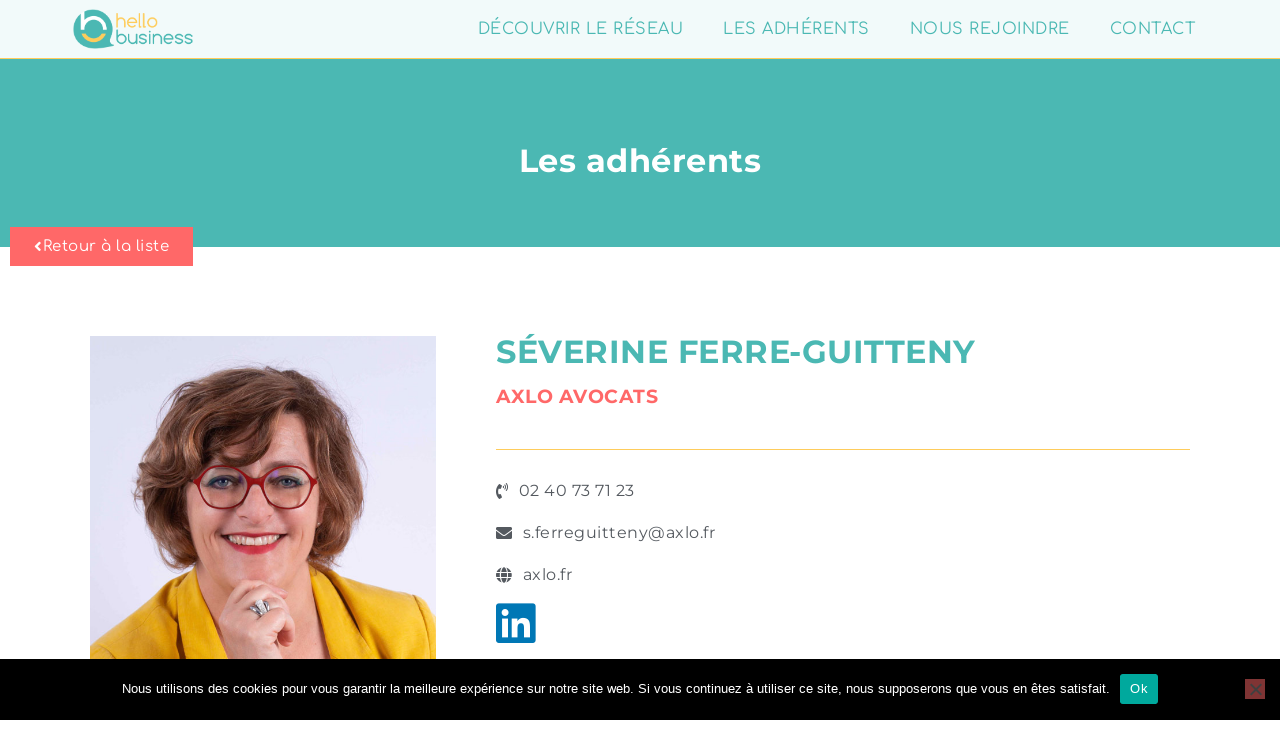

--- FILE ---
content_type: text/html; charset=UTF-8
request_url: https://www.hello-business.fr/adherents/severine-ferre-guitteny/
body_size: 17696
content:
<!doctype html>
<html lang="fr-FR">
<head>
	<meta charset="UTF-8">
	<meta name="viewport" content="width=device-width, initial-scale=1">
	<link rel="profile" href="https://gmpg.org/xfn/11">
	<meta name='robots' content='index, follow, max-image-preview:large, max-snippet:-1, max-video-preview:-1' />
	<style>img:is([sizes="auto" i], [sizes^="auto," i]) { contain-intrinsic-size: 3000px 1500px }</style>
	
	<!-- This site is optimized with the Yoast SEO plugin v26.4 - https://yoast.com/wordpress/plugins/seo/ -->
	<title>Séverine FERRE-GUITTENY - Hello Business</title>
	<link rel="canonical" href="https://www.hello-business.fr/adherents/severine-ferre-guitteny/" />
	<meta property="og:locale" content="fr_FR" />
	<meta property="og:type" content="article" />
	<meta property="og:title" content="Séverine FERRE-GUITTENY - Hello Business" />
	<meta property="og:description" content="Avocat" />
	<meta property="og:url" content="https://www.hello-business.fr/adherents/severine-ferre-guitteny/" />
	<meta property="og:site_name" content="Hello Business" />
	<meta property="article:modified_time" content="2024-11-15T13:54:50+00:00" />
	<meta property="og:image" content="https://www.hello-business.fr/wp-content/uploads/2020/06/severine-ferre-guitteny-axlo-avocat-droit-commercial-nantes-hello-business.jpg" />
	<meta property="og:image:width" content="600" />
	<meta property="og:image:height" content="800" />
	<meta property="og:image:type" content="image/jpeg" />
	<meta name="twitter:card" content="summary_large_image" />
	<meta name="twitter:label1" content="Durée de lecture estimée" />
	<meta name="twitter:data1" content="1 minute" />
	<script type="application/ld+json" class="yoast-schema-graph">{"@context":"https://schema.org","@graph":[{"@type":"WebPage","@id":"https://www.hello-business.fr/adherents/severine-ferre-guitteny/","url":"https://www.hello-business.fr/adherents/severine-ferre-guitteny/","name":"Séverine FERRE-GUITTENY - Hello Business","isPartOf":{"@id":"https://www.hello-business.fr/#website"},"primaryImageOfPage":{"@id":"https://www.hello-business.fr/adherents/severine-ferre-guitteny/#primaryimage"},"image":{"@id":"https://www.hello-business.fr/adherents/severine-ferre-guitteny/#primaryimage"},"thumbnailUrl":"https://www.hello-business.fr/wp-content/uploads/2020/06/severine-ferre-guitteny-axlo-avocat-droit-commercial-nantes-hello-business.jpg","datePublished":"2020-06-26T15:08:48+00:00","dateModified":"2024-11-15T13:54:50+00:00","breadcrumb":{"@id":"https://www.hello-business.fr/adherents/severine-ferre-guitteny/#breadcrumb"},"inLanguage":"fr-FR","potentialAction":[{"@type":"ReadAction","target":["https://www.hello-business.fr/adherents/severine-ferre-guitteny/"]}]},{"@type":"ImageObject","inLanguage":"fr-FR","@id":"https://www.hello-business.fr/adherents/severine-ferre-guitteny/#primaryimage","url":"https://www.hello-business.fr/wp-content/uploads/2020/06/severine-ferre-guitteny-axlo-avocat-droit-commercial-nantes-hello-business.jpg","contentUrl":"https://www.hello-business.fr/wp-content/uploads/2020/06/severine-ferre-guitteny-axlo-avocat-droit-commercial-nantes-hello-business.jpg","width":600,"height":800},{"@type":"BreadcrumbList","@id":"https://www.hello-business.fr/adherents/severine-ferre-guitteny/#breadcrumb","itemListElement":[{"@type":"ListItem","position":1,"name":"Accueil","item":"https://www.hello-business.fr/"},{"@type":"ListItem","position":2,"name":"Séverine FERRE-GUITTENY"}]},{"@type":"WebSite","@id":"https://www.hello-business.fr/#website","url":"https://www.hello-business.fr/","name":"Hello Business","description":"Réseau d&#039;affaires à Nantes","publisher":{"@id":"https://www.hello-business.fr/#organization"},"potentialAction":[{"@type":"SearchAction","target":{"@type":"EntryPoint","urlTemplate":"https://www.hello-business.fr/?s={search_term_string}"},"query-input":{"@type":"PropertyValueSpecification","valueRequired":true,"valueName":"search_term_string"}}],"inLanguage":"fr-FR"},{"@type":"Organization","@id":"https://www.hello-business.fr/#organization","name":"Hello Business","url":"https://www.hello-business.fr/","logo":{"@type":"ImageObject","inLanguage":"fr-FR","@id":"https://www.hello-business.fr/#/schema/logo/image/","url":"https://www.hello-business.fr/wp-content/uploads/2020/05/hello-business-reseau-d-affaires-a-nantes-logo.png","contentUrl":"https://www.hello-business.fr/wp-content/uploads/2020/05/hello-business-reseau-d-affaires-a-nantes-logo.png","width":863,"height":360,"caption":"Hello Business"},"image":{"@id":"https://www.hello-business.fr/#/schema/logo/image/"}}]}</script>
	<!-- / Yoast SEO plugin. -->


<link rel='dns-prefetch' href='//www.googletagmanager.com' />
<link rel="alternate" type="application/rss+xml" title="Hello Business &raquo; Flux" href="https://www.hello-business.fr/feed/" />
<link rel="alternate" type="application/rss+xml" title="Hello Business &raquo; Flux des commentaires" href="https://www.hello-business.fr/comments/feed/" />
<script>
window._wpemojiSettings = {"baseUrl":"https:\/\/s.w.org\/images\/core\/emoji\/16.0.1\/72x72\/","ext":".png","svgUrl":"https:\/\/s.w.org\/images\/core\/emoji\/16.0.1\/svg\/","svgExt":".svg","source":{"wpemoji":"https:\/\/www.hello-business.fr\/wp-includes\/js\/wp-emoji.js?ver=6.8.3","twemoji":"https:\/\/www.hello-business.fr\/wp-includes\/js\/twemoji.js?ver=6.8.3"}};
/**
 * @output wp-includes/js/wp-emoji-loader.js
 */

/**
 * Emoji Settings as exported in PHP via _print_emoji_detection_script().
 * @typedef WPEmojiSettings
 * @type {object}
 * @property {?object} source
 * @property {?string} source.concatemoji
 * @property {?string} source.twemoji
 * @property {?string} source.wpemoji
 * @property {?boolean} DOMReady
 * @property {?Function} readyCallback
 */

/**
 * Support tests.
 * @typedef SupportTests
 * @type {object}
 * @property {?boolean} flag
 * @property {?boolean} emoji
 */

/**
 * IIFE to detect emoji support and load Twemoji if needed.
 *
 * @param {Window} window
 * @param {Document} document
 * @param {WPEmojiSettings} settings
 */
( function wpEmojiLoader( window, document, settings ) {
	if ( typeof Promise === 'undefined' ) {
		return;
	}

	var sessionStorageKey = 'wpEmojiSettingsSupports';
	var tests = [ 'flag', 'emoji' ];

	/**
	 * Checks whether the browser supports offloading to a Worker.
	 *
	 * @since 6.3.0
	 *
	 * @private
	 *
	 * @returns {boolean}
	 */
	function supportsWorkerOffloading() {
		return (
			typeof Worker !== 'undefined' &&
			typeof OffscreenCanvas !== 'undefined' &&
			typeof URL !== 'undefined' &&
			URL.createObjectURL &&
			typeof Blob !== 'undefined'
		);
	}

	/**
	 * @typedef SessionSupportTests
	 * @type {object}
	 * @property {number} timestamp
	 * @property {SupportTests} supportTests
	 */

	/**
	 * Get support tests from session.
	 *
	 * @since 6.3.0
	 *
	 * @private
	 *
	 * @returns {?SupportTests} Support tests, or null if not set or older than 1 week.
	 */
	function getSessionSupportTests() {
		try {
			/** @type {SessionSupportTests} */
			var item = JSON.parse(
				sessionStorage.getItem( sessionStorageKey )
			);
			if (
				typeof item === 'object' &&
				typeof item.timestamp === 'number' &&
				new Date().valueOf() < item.timestamp + 604800 && // Note: Number is a week in seconds.
				typeof item.supportTests === 'object'
			) {
				return item.supportTests;
			}
		} catch ( e ) {}
		return null;
	}

	/**
	 * Persist the supports in session storage.
	 *
	 * @since 6.3.0
	 *
	 * @private
	 *
	 * @param {SupportTests} supportTests Support tests.
	 */
	function setSessionSupportTests( supportTests ) {
		try {
			/** @type {SessionSupportTests} */
			var item = {
				supportTests: supportTests,
				timestamp: new Date().valueOf()
			};

			sessionStorage.setItem(
				sessionStorageKey,
				JSON.stringify( item )
			);
		} catch ( e ) {}
	}

	/**
	 * Checks if two sets of Emoji characters render the same visually.
	 *
	 * This is used to determine if the browser is rendering an emoji with multiple data points
	 * correctly. set1 is the emoji in the correct form, using a zero-width joiner. set2 is the emoji
	 * in the incorrect form, using a zero-width space. If the two sets render the same, then the browser
	 * does not support the emoji correctly.
	 *
	 * This function may be serialized to run in a Worker. Therefore, it cannot refer to variables from the containing
	 * scope. Everything must be passed by parameters.
	 *
	 * @since 4.9.0
	 *
	 * @private
	 *
	 * @param {CanvasRenderingContext2D} context 2D Context.
	 * @param {string} set1 Set of Emoji to test.
	 * @param {string} set2 Set of Emoji to test.
	 *
	 * @return {boolean} True if the two sets render the same.
	 */
	function emojiSetsRenderIdentically( context, set1, set2 ) {
		// Cleanup from previous test.
		context.clearRect( 0, 0, context.canvas.width, context.canvas.height );
		context.fillText( set1, 0, 0 );
		var rendered1 = new Uint32Array(
			context.getImageData(
				0,
				0,
				context.canvas.width,
				context.canvas.height
			).data
		);

		// Cleanup from previous test.
		context.clearRect( 0, 0, context.canvas.width, context.canvas.height );
		context.fillText( set2, 0, 0 );
		var rendered2 = new Uint32Array(
			context.getImageData(
				0,
				0,
				context.canvas.width,
				context.canvas.height
			).data
		);

		return rendered1.every( function ( rendered2Data, index ) {
			return rendered2Data === rendered2[ index ];
		} );
	}

	/**
	 * Checks if the center point of a single emoji is empty.
	 *
	 * This is used to determine if the browser is rendering an emoji with a single data point
	 * correctly. The center point of an incorrectly rendered emoji will be empty. A correctly
	 * rendered emoji will have a non-zero value at the center point.
	 *
	 * This function may be serialized to run in a Worker. Therefore, it cannot refer to variables from the containing
	 * scope. Everything must be passed by parameters.
	 *
	 * @since 6.8.2
	 *
	 * @private
	 *
	 * @param {CanvasRenderingContext2D} context 2D Context.
	 * @param {string} emoji Emoji to test.
	 *
	 * @return {boolean} True if the center point is empty.
	 */
	function emojiRendersEmptyCenterPoint( context, emoji ) {
		// Cleanup from previous test.
		context.clearRect( 0, 0, context.canvas.width, context.canvas.height );
		context.fillText( emoji, 0, 0 );

		// Test if the center point (16, 16) is empty (0,0,0,0).
		var centerPoint = context.getImageData(16, 16, 1, 1);
		for ( var i = 0; i < centerPoint.data.length; i++ ) {
			if ( centerPoint.data[ i ] !== 0 ) {
				// Stop checking the moment it's known not to be empty.
				return false;
			}
		}

		return true;
	}

	/**
	 * Determines if the browser properly renders Emoji that Twemoji can supplement.
	 *
	 * This function may be serialized to run in a Worker. Therefore, it cannot refer to variables from the containing
	 * scope. Everything must be passed by parameters.
	 *
	 * @since 4.2.0
	 *
	 * @private
	 *
	 * @param {CanvasRenderingContext2D} context 2D Context.
	 * @param {string} type Whether to test for support of "flag" or "emoji".
	 * @param {Function} emojiSetsRenderIdentically Reference to emojiSetsRenderIdentically function, needed due to minification.
	 * @param {Function} emojiRendersEmptyCenterPoint Reference to emojiRendersEmptyCenterPoint function, needed due to minification.
	 *
	 * @return {boolean} True if the browser can render emoji, false if it cannot.
	 */
	function browserSupportsEmoji( context, type, emojiSetsRenderIdentically, emojiRendersEmptyCenterPoint ) {
		var isIdentical;

		switch ( type ) {
			case 'flag':
				/*
				 * Test for Transgender flag compatibility. Added in Unicode 13.
				 *
				 * To test for support, we try to render it, and compare the rendering to how it would look if
				 * the browser doesn't render it correctly (white flag emoji + transgender symbol).
				 */
				isIdentical = emojiSetsRenderIdentically(
					context,
					'\uD83C\uDFF3\uFE0F\u200D\u26A7\uFE0F', // as a zero-width joiner sequence
					'\uD83C\uDFF3\uFE0F\u200B\u26A7\uFE0F' // separated by a zero-width space
				);

				if ( isIdentical ) {
					return false;
				}

				/*
				 * Test for Sark flag compatibility. This is the least supported of the letter locale flags,
				 * so gives us an easy test for full support.
				 *
				 * To test for support, we try to render it, and compare the rendering to how it would look if
				 * the browser doesn't render it correctly ([C] + [Q]).
				 */
				isIdentical = emojiSetsRenderIdentically(
					context,
					'\uD83C\uDDE8\uD83C\uDDF6', // as the sequence of two code points
					'\uD83C\uDDE8\u200B\uD83C\uDDF6' // as the two code points separated by a zero-width space
				);

				if ( isIdentical ) {
					return false;
				}

				/*
				 * Test for English flag compatibility. England is a country in the United Kingdom, it
				 * does not have a two letter locale code but rather a five letter sub-division code.
				 *
				 * To test for support, we try to render it, and compare the rendering to how it would look if
				 * the browser doesn't render it correctly (black flag emoji + [G] + [B] + [E] + [N] + [G]).
				 */
				isIdentical = emojiSetsRenderIdentically(
					context,
					// as the flag sequence
					'\uD83C\uDFF4\uDB40\uDC67\uDB40\uDC62\uDB40\uDC65\uDB40\uDC6E\uDB40\uDC67\uDB40\uDC7F',
					// with each code point separated by a zero-width space
					'\uD83C\uDFF4\u200B\uDB40\uDC67\u200B\uDB40\uDC62\u200B\uDB40\uDC65\u200B\uDB40\uDC6E\u200B\uDB40\uDC67\u200B\uDB40\uDC7F'
				);

				return ! isIdentical;
			case 'emoji':
				/*
				 * Does Emoji 16.0 cause the browser to go splat?
				 *
				 * To test for Emoji 16.0 support, try to render a new emoji: Splatter.
				 *
				 * The splatter emoji is a single code point emoji. Testing for browser support
				 * required testing the center point of the emoji to see if it is empty.
				 *
				 * 0xD83E 0xDEDF (\uD83E\uDEDF) == 🫟 Splatter.
				 *
				 * When updating this test, please ensure that the emoji is either a single code point
				 * or switch to using the emojiSetsRenderIdentically function and testing with a zero-width
				 * joiner vs a zero-width space.
				 */
				var notSupported = emojiRendersEmptyCenterPoint( context, '\uD83E\uDEDF' );
				return ! notSupported;
		}

		return false;
	}

	/**
	 * Checks emoji support tests.
	 *
	 * This function may be serialized to run in a Worker. Therefore, it cannot refer to variables from the containing
	 * scope. Everything must be passed by parameters.
	 *
	 * @since 6.3.0
	 *
	 * @private
	 *
	 * @param {string[]} tests Tests.
	 * @param {Function} browserSupportsEmoji Reference to browserSupportsEmoji function, needed due to minification.
	 * @param {Function} emojiSetsRenderIdentically Reference to emojiSetsRenderIdentically function, needed due to minification.
	 * @param {Function} emojiRendersEmptyCenterPoint Reference to emojiRendersEmptyCenterPoint function, needed due to minification.
	 *
	 * @return {SupportTests} Support tests.
	 */
	function testEmojiSupports( tests, browserSupportsEmoji, emojiSetsRenderIdentically, emojiRendersEmptyCenterPoint ) {
		var canvas;
		if (
			typeof WorkerGlobalScope !== 'undefined' &&
			self instanceof WorkerGlobalScope
		) {
			canvas = new OffscreenCanvas( 300, 150 ); // Dimensions are default for HTMLCanvasElement.
		} else {
			canvas = document.createElement( 'canvas' );
		}

		var context = canvas.getContext( '2d', { willReadFrequently: true } );

		/*
		 * Chrome on OS X added native emoji rendering in M41. Unfortunately,
		 * it doesn't work when the font is bolder than 500 weight. So, we
		 * check for bold rendering support to avoid invisible emoji in Chrome.
		 */
		context.textBaseline = 'top';
		context.font = '600 32px Arial';

		var supports = {};
		tests.forEach( function ( test ) {
			supports[ test ] = browserSupportsEmoji( context, test, emojiSetsRenderIdentically, emojiRendersEmptyCenterPoint );
		} );
		return supports;
	}

	/**
	 * Adds a script to the head of the document.
	 *
	 * @ignore
	 *
	 * @since 4.2.0
	 *
	 * @param {string} src The url where the script is located.
	 *
	 * @return {void}
	 */
	function addScript( src ) {
		var script = document.createElement( 'script' );
		script.src = src;
		script.defer = true;
		document.head.appendChild( script );
	}

	settings.supports = {
		everything: true,
		everythingExceptFlag: true
	};

	// Create a promise for DOMContentLoaded since the worker logic may finish after the event has fired.
	var domReadyPromise = new Promise( function ( resolve ) {
		document.addEventListener( 'DOMContentLoaded', resolve, {
			once: true
		} );
	} );

	// Obtain the emoji support from the browser, asynchronously when possible.
	new Promise( function ( resolve ) {
		var supportTests = getSessionSupportTests();
		if ( supportTests ) {
			resolve( supportTests );
			return;
		}

		if ( supportsWorkerOffloading() ) {
			try {
				// Note that the functions are being passed as arguments due to minification.
				var workerScript =
					'postMessage(' +
					testEmojiSupports.toString() +
					'(' +
					[
						JSON.stringify( tests ),
						browserSupportsEmoji.toString(),
						emojiSetsRenderIdentically.toString(),
						emojiRendersEmptyCenterPoint.toString()
					].join( ',' ) +
					'));';
				var blob = new Blob( [ workerScript ], {
					type: 'text/javascript'
				} );
				var worker = new Worker( URL.createObjectURL( blob ), { name: 'wpTestEmojiSupports' } );
				worker.onmessage = function ( event ) {
					supportTests = event.data;
					setSessionSupportTests( supportTests );
					worker.terminate();
					resolve( supportTests );
				};
				return;
			} catch ( e ) {}
		}

		supportTests = testEmojiSupports( tests, browserSupportsEmoji, emojiSetsRenderIdentically, emojiRendersEmptyCenterPoint );
		setSessionSupportTests( supportTests );
		resolve( supportTests );
	} )
		// Once the browser emoji support has been obtained from the session, finalize the settings.
		.then( function ( supportTests ) {
			/*
			 * Tests the browser support for flag emojis and other emojis, and adjusts the
			 * support settings accordingly.
			 */
			for ( var test in supportTests ) {
				settings.supports[ test ] = supportTests[ test ];

				settings.supports.everything =
					settings.supports.everything && settings.supports[ test ];

				if ( 'flag' !== test ) {
					settings.supports.everythingExceptFlag =
						settings.supports.everythingExceptFlag &&
						settings.supports[ test ];
				}
			}

			settings.supports.everythingExceptFlag =
				settings.supports.everythingExceptFlag &&
				! settings.supports.flag;

			// Sets DOMReady to false and assigns a ready function to settings.
			settings.DOMReady = false;
			settings.readyCallback = function () {
				settings.DOMReady = true;
			};
		} )
		.then( function () {
			return domReadyPromise;
		} )
		.then( function () {
			// When the browser can not render everything we need to load a polyfill.
			if ( ! settings.supports.everything ) {
				settings.readyCallback();

				var src = settings.source || {};

				if ( src.concatemoji ) {
					addScript( src.concatemoji );
				} else if ( src.wpemoji && src.twemoji ) {
					addScript( src.twemoji );
					addScript( src.wpemoji );
				}
			}
		} );
} )( window, document, window._wpemojiSettings );
</script>
<link rel='stylesheet' id='premium-addons-css' href='https://www.hello-business.fr/wp-content/plugins/premium-addons-for-elementor/assets/frontend/css/premium-addons.css?ver=4.11.46' media='all' />
<link rel='stylesheet' id='premium-pro-css' href='https://www.hello-business.fr/wp-content/plugins/premium-addons-pro/assets/frontend/min-css/premium-addons.min.css?ver=2.9.50' media='all' />
<style id='wp-emoji-styles-inline-css'>

	img.wp-smiley, img.emoji {
		display: inline !important;
		border: none !important;
		box-shadow: none !important;
		height: 1em !important;
		width: 1em !important;
		margin: 0 0.07em !important;
		vertical-align: -0.1em !important;
		background: none !important;
		padding: 0 !important;
	}
</style>
<link rel='stylesheet' id='jet-engine-frontend-css' href='https://www.hello-business.fr/wp-content/plugins/jet-engine/assets/css/frontend.css?ver=3.0.1' media='all' />
<style id='global-styles-inline-css'>
:root{--wp--preset--aspect-ratio--square: 1;--wp--preset--aspect-ratio--4-3: 4/3;--wp--preset--aspect-ratio--3-4: 3/4;--wp--preset--aspect-ratio--3-2: 3/2;--wp--preset--aspect-ratio--2-3: 2/3;--wp--preset--aspect-ratio--16-9: 16/9;--wp--preset--aspect-ratio--9-16: 9/16;--wp--preset--color--black: #000000;--wp--preset--color--cyan-bluish-gray: #abb8c3;--wp--preset--color--white: #ffffff;--wp--preset--color--pale-pink: #f78da7;--wp--preset--color--vivid-red: #cf2e2e;--wp--preset--color--luminous-vivid-orange: #ff6900;--wp--preset--color--luminous-vivid-amber: #fcb900;--wp--preset--color--light-green-cyan: #7bdcb5;--wp--preset--color--vivid-green-cyan: #00d084;--wp--preset--color--pale-cyan-blue: #8ed1fc;--wp--preset--color--vivid-cyan-blue: #0693e3;--wp--preset--color--vivid-purple: #9b51e0;--wp--preset--gradient--vivid-cyan-blue-to-vivid-purple: linear-gradient(135deg,rgba(6,147,227,1) 0%,rgb(155,81,224) 100%);--wp--preset--gradient--light-green-cyan-to-vivid-green-cyan: linear-gradient(135deg,rgb(122,220,180) 0%,rgb(0,208,130) 100%);--wp--preset--gradient--luminous-vivid-amber-to-luminous-vivid-orange: linear-gradient(135deg,rgba(252,185,0,1) 0%,rgba(255,105,0,1) 100%);--wp--preset--gradient--luminous-vivid-orange-to-vivid-red: linear-gradient(135deg,rgba(255,105,0,1) 0%,rgb(207,46,46) 100%);--wp--preset--gradient--very-light-gray-to-cyan-bluish-gray: linear-gradient(135deg,rgb(238,238,238) 0%,rgb(169,184,195) 100%);--wp--preset--gradient--cool-to-warm-spectrum: linear-gradient(135deg,rgb(74,234,220) 0%,rgb(151,120,209) 20%,rgb(207,42,186) 40%,rgb(238,44,130) 60%,rgb(251,105,98) 80%,rgb(254,248,76) 100%);--wp--preset--gradient--blush-light-purple: linear-gradient(135deg,rgb(255,206,236) 0%,rgb(152,150,240) 100%);--wp--preset--gradient--blush-bordeaux: linear-gradient(135deg,rgb(254,205,165) 0%,rgb(254,45,45) 50%,rgb(107,0,62) 100%);--wp--preset--gradient--luminous-dusk: linear-gradient(135deg,rgb(255,203,112) 0%,rgb(199,81,192) 50%,rgb(65,88,208) 100%);--wp--preset--gradient--pale-ocean: linear-gradient(135deg,rgb(255,245,203) 0%,rgb(182,227,212) 50%,rgb(51,167,181) 100%);--wp--preset--gradient--electric-grass: linear-gradient(135deg,rgb(202,248,128) 0%,rgb(113,206,126) 100%);--wp--preset--gradient--midnight: linear-gradient(135deg,rgb(2,3,129) 0%,rgb(40,116,252) 100%);--wp--preset--font-size--small: 13px;--wp--preset--font-size--medium: 20px;--wp--preset--font-size--large: 36px;--wp--preset--font-size--x-large: 42px;--wp--preset--spacing--20: 0.44rem;--wp--preset--spacing--30: 0.67rem;--wp--preset--spacing--40: 1rem;--wp--preset--spacing--50: 1.5rem;--wp--preset--spacing--60: 2.25rem;--wp--preset--spacing--70: 3.38rem;--wp--preset--spacing--80: 5.06rem;--wp--preset--shadow--natural: 6px 6px 9px rgba(0, 0, 0, 0.2);--wp--preset--shadow--deep: 12px 12px 50px rgba(0, 0, 0, 0.4);--wp--preset--shadow--sharp: 6px 6px 0px rgba(0, 0, 0, 0.2);--wp--preset--shadow--outlined: 6px 6px 0px -3px rgba(255, 255, 255, 1), 6px 6px rgba(0, 0, 0, 1);--wp--preset--shadow--crisp: 6px 6px 0px rgba(0, 0, 0, 1);}:root { --wp--style--global--content-size: 800px;--wp--style--global--wide-size: 1200px; }:where(body) { margin: 0; }.wp-site-blocks > .alignleft { float: left; margin-right: 2em; }.wp-site-blocks > .alignright { float: right; margin-left: 2em; }.wp-site-blocks > .aligncenter { justify-content: center; margin-left: auto; margin-right: auto; }:where(.wp-site-blocks) > * { margin-block-start: 24px; margin-block-end: 0; }:where(.wp-site-blocks) > :first-child { margin-block-start: 0; }:where(.wp-site-blocks) > :last-child { margin-block-end: 0; }:root { --wp--style--block-gap: 24px; }:root :where(.is-layout-flow) > :first-child{margin-block-start: 0;}:root :where(.is-layout-flow) > :last-child{margin-block-end: 0;}:root :where(.is-layout-flow) > *{margin-block-start: 24px;margin-block-end: 0;}:root :where(.is-layout-constrained) > :first-child{margin-block-start: 0;}:root :where(.is-layout-constrained) > :last-child{margin-block-end: 0;}:root :where(.is-layout-constrained) > *{margin-block-start: 24px;margin-block-end: 0;}:root :where(.is-layout-flex){gap: 24px;}:root :where(.is-layout-grid){gap: 24px;}.is-layout-flow > .alignleft{float: left;margin-inline-start: 0;margin-inline-end: 2em;}.is-layout-flow > .alignright{float: right;margin-inline-start: 2em;margin-inline-end: 0;}.is-layout-flow > .aligncenter{margin-left: auto !important;margin-right: auto !important;}.is-layout-constrained > .alignleft{float: left;margin-inline-start: 0;margin-inline-end: 2em;}.is-layout-constrained > .alignright{float: right;margin-inline-start: 2em;margin-inline-end: 0;}.is-layout-constrained > .aligncenter{margin-left: auto !important;margin-right: auto !important;}.is-layout-constrained > :where(:not(.alignleft):not(.alignright):not(.alignfull)){max-width: var(--wp--style--global--content-size);margin-left: auto !important;margin-right: auto !important;}.is-layout-constrained > .alignwide{max-width: var(--wp--style--global--wide-size);}body .is-layout-flex{display: flex;}.is-layout-flex{flex-wrap: wrap;align-items: center;}.is-layout-flex > :is(*, div){margin: 0;}body .is-layout-grid{display: grid;}.is-layout-grid > :is(*, div){margin: 0;}body{padding-top: 0px;padding-right: 0px;padding-bottom: 0px;padding-left: 0px;}a:where(:not(.wp-element-button)){text-decoration: underline;}:root :where(.wp-element-button, .wp-block-button__link){background-color: #32373c;border-width: 0;color: #fff;font-family: inherit;font-size: inherit;line-height: inherit;padding: calc(0.667em + 2px) calc(1.333em + 2px);text-decoration: none;}.has-black-color{color: var(--wp--preset--color--black) !important;}.has-cyan-bluish-gray-color{color: var(--wp--preset--color--cyan-bluish-gray) !important;}.has-white-color{color: var(--wp--preset--color--white) !important;}.has-pale-pink-color{color: var(--wp--preset--color--pale-pink) !important;}.has-vivid-red-color{color: var(--wp--preset--color--vivid-red) !important;}.has-luminous-vivid-orange-color{color: var(--wp--preset--color--luminous-vivid-orange) !important;}.has-luminous-vivid-amber-color{color: var(--wp--preset--color--luminous-vivid-amber) !important;}.has-light-green-cyan-color{color: var(--wp--preset--color--light-green-cyan) !important;}.has-vivid-green-cyan-color{color: var(--wp--preset--color--vivid-green-cyan) !important;}.has-pale-cyan-blue-color{color: var(--wp--preset--color--pale-cyan-blue) !important;}.has-vivid-cyan-blue-color{color: var(--wp--preset--color--vivid-cyan-blue) !important;}.has-vivid-purple-color{color: var(--wp--preset--color--vivid-purple) !important;}.has-black-background-color{background-color: var(--wp--preset--color--black) !important;}.has-cyan-bluish-gray-background-color{background-color: var(--wp--preset--color--cyan-bluish-gray) !important;}.has-white-background-color{background-color: var(--wp--preset--color--white) !important;}.has-pale-pink-background-color{background-color: var(--wp--preset--color--pale-pink) !important;}.has-vivid-red-background-color{background-color: var(--wp--preset--color--vivid-red) !important;}.has-luminous-vivid-orange-background-color{background-color: var(--wp--preset--color--luminous-vivid-orange) !important;}.has-luminous-vivid-amber-background-color{background-color: var(--wp--preset--color--luminous-vivid-amber) !important;}.has-light-green-cyan-background-color{background-color: var(--wp--preset--color--light-green-cyan) !important;}.has-vivid-green-cyan-background-color{background-color: var(--wp--preset--color--vivid-green-cyan) !important;}.has-pale-cyan-blue-background-color{background-color: var(--wp--preset--color--pale-cyan-blue) !important;}.has-vivid-cyan-blue-background-color{background-color: var(--wp--preset--color--vivid-cyan-blue) !important;}.has-vivid-purple-background-color{background-color: var(--wp--preset--color--vivid-purple) !important;}.has-black-border-color{border-color: var(--wp--preset--color--black) !important;}.has-cyan-bluish-gray-border-color{border-color: var(--wp--preset--color--cyan-bluish-gray) !important;}.has-white-border-color{border-color: var(--wp--preset--color--white) !important;}.has-pale-pink-border-color{border-color: var(--wp--preset--color--pale-pink) !important;}.has-vivid-red-border-color{border-color: var(--wp--preset--color--vivid-red) !important;}.has-luminous-vivid-orange-border-color{border-color: var(--wp--preset--color--luminous-vivid-orange) !important;}.has-luminous-vivid-amber-border-color{border-color: var(--wp--preset--color--luminous-vivid-amber) !important;}.has-light-green-cyan-border-color{border-color: var(--wp--preset--color--light-green-cyan) !important;}.has-vivid-green-cyan-border-color{border-color: var(--wp--preset--color--vivid-green-cyan) !important;}.has-pale-cyan-blue-border-color{border-color: var(--wp--preset--color--pale-cyan-blue) !important;}.has-vivid-cyan-blue-border-color{border-color: var(--wp--preset--color--vivid-cyan-blue) !important;}.has-vivid-purple-border-color{border-color: var(--wp--preset--color--vivid-purple) !important;}.has-vivid-cyan-blue-to-vivid-purple-gradient-background{background: var(--wp--preset--gradient--vivid-cyan-blue-to-vivid-purple) !important;}.has-light-green-cyan-to-vivid-green-cyan-gradient-background{background: var(--wp--preset--gradient--light-green-cyan-to-vivid-green-cyan) !important;}.has-luminous-vivid-amber-to-luminous-vivid-orange-gradient-background{background: var(--wp--preset--gradient--luminous-vivid-amber-to-luminous-vivid-orange) !important;}.has-luminous-vivid-orange-to-vivid-red-gradient-background{background: var(--wp--preset--gradient--luminous-vivid-orange-to-vivid-red) !important;}.has-very-light-gray-to-cyan-bluish-gray-gradient-background{background: var(--wp--preset--gradient--very-light-gray-to-cyan-bluish-gray) !important;}.has-cool-to-warm-spectrum-gradient-background{background: var(--wp--preset--gradient--cool-to-warm-spectrum) !important;}.has-blush-light-purple-gradient-background{background: var(--wp--preset--gradient--blush-light-purple) !important;}.has-blush-bordeaux-gradient-background{background: var(--wp--preset--gradient--blush-bordeaux) !important;}.has-luminous-dusk-gradient-background{background: var(--wp--preset--gradient--luminous-dusk) !important;}.has-pale-ocean-gradient-background{background: var(--wp--preset--gradient--pale-ocean) !important;}.has-electric-grass-gradient-background{background: var(--wp--preset--gradient--electric-grass) !important;}.has-midnight-gradient-background{background: var(--wp--preset--gradient--midnight) !important;}.has-small-font-size{font-size: var(--wp--preset--font-size--small) !important;}.has-medium-font-size{font-size: var(--wp--preset--font-size--medium) !important;}.has-large-font-size{font-size: var(--wp--preset--font-size--large) !important;}.has-x-large-font-size{font-size: var(--wp--preset--font-size--x-large) !important;}
:root :where(.wp-block-pullquote){font-size: 1.5em;line-height: 1.6;}
</style>
<link rel='stylesheet' id='contact-form-7-css' href='https://www.hello-business.fr/wp-content/plugins/contact-form-7/includes/css/styles.css?ver=6.1.3' media='all' />
<link rel='stylesheet' id='cookie-notice-front-css' href='https://www.hello-business.fr/wp-content/plugins/cookie-notice/css/front.css?ver=2.5.8' media='all' />
<link rel='stylesheet' id='hello-elementor-css' href='https://www.hello-business.fr/wp-content/themes/hello-elementor/assets/css/reset.css?ver=3.4.5' media='all' />
<link rel='stylesheet' id='hello-elementor-theme-style-css' href='https://www.hello-business.fr/wp-content/themes/hello-elementor/assets/css/theme.css?ver=3.4.5' media='all' />
<link rel='stylesheet' id='hello-elementor-header-footer-css' href='https://www.hello-business.fr/wp-content/themes/hello-elementor/assets/css/header-footer.css?ver=3.4.5' media='all' />
<link rel='stylesheet' id='elementor-frontend-css' href='https://www.hello-business.fr/wp-content/plugins/elementor/assets/css/frontend.css?ver=3.32.5' media='all' />
<link rel='stylesheet' id='widget-image-css' href='https://www.hello-business.fr/wp-content/plugins/elementor/assets/css/widget-image.min.css?ver=3.32.5' media='all' />
<link rel='stylesheet' id='widget-nav-menu-css' href='https://www.hello-business.fr/wp-content/plugins/elementor-pro/assets/css/widget-nav-menu.min.css?ver=3.32.3' media='all' />
<link rel='stylesheet' id='e-sticky-css' href='https://www.hello-business.fr/wp-content/plugins/elementor-pro/assets/css/modules/sticky.css?ver=3.32.3' media='all' />
<link rel='stylesheet' id='widget-heading-css' href='https://www.hello-business.fr/wp-content/plugins/elementor/assets/css/widget-heading.min.css?ver=3.32.5' media='all' />
<link rel='stylesheet' id='widget-social-icons-css' href='https://www.hello-business.fr/wp-content/plugins/elementor/assets/css/widget-social-icons.min.css?ver=3.32.5' media='all' />
<link rel='stylesheet' id='e-apple-webkit-css' href='https://www.hello-business.fr/wp-content/plugins/elementor/assets/css/conditionals/apple-webkit.min.css?ver=3.32.5' media='all' />
<link rel='stylesheet' id='widget-spacer-css' href='https://www.hello-business.fr/wp-content/plugins/elementor/assets/css/widget-spacer.min.css?ver=3.32.5' media='all' />
<link rel='stylesheet' id='widget-form-css' href='https://www.hello-business.fr/wp-content/plugins/elementor-pro/assets/css/widget-form.min.css?ver=3.32.3' media='all' />
<link rel='stylesheet' id='e-animation-grow-css' href='https://www.hello-business.fr/wp-content/plugins/elementor/assets/lib/animations/styles/e-animation-grow.css?ver=3.32.5' media='all' />
<link rel='stylesheet' id='widget-divider-css' href='https://www.hello-business.fr/wp-content/plugins/elementor/assets/css/widget-divider.min.css?ver=3.32.5' media='all' />
<link rel='stylesheet' id='widget-icon-box-css' href='https://www.hello-business.fr/wp-content/plugins/elementor/assets/css/widget-icon-box.min.css?ver=3.32.5' media='all' />
<link rel='stylesheet' id='widget-post-navigation-css' href='https://www.hello-business.fr/wp-content/plugins/elementor-pro/assets/css/widget-post-navigation.min.css?ver=3.32.3' media='all' />
<link rel='stylesheet' id='elementor-icons-css' href='https://www.hello-business.fr/wp-content/plugins/elementor/assets/lib/eicons/css/elementor-icons.css?ver=5.44.0' media='all' />
<link rel='stylesheet' id='elementor-post-13-css' href='https://www.hello-business.fr/wp-content/uploads/elementor/css/post-13.css?ver=1768946513' media='all' />
<link rel='stylesheet' id='widget-icon-list-css' href='https://www.hello-business.fr/wp-content/plugins/elementor/assets/css/widget-icon-list.min.css?ver=3.32.5' media='all' />
<link rel='stylesheet' id='elementor-post-415-css' href='https://www.hello-business.fr/wp-content/uploads/elementor/css/post-415.css?ver=1768960380' media='all' />
<link rel='stylesheet' id='elementor-post-28-css' href='https://www.hello-business.fr/wp-content/uploads/elementor/css/post-28.css?ver=1768946513' media='all' />
<link rel='stylesheet' id='elementor-post-138-css' href='https://www.hello-business.fr/wp-content/uploads/elementor/css/post-138.css?ver=1768946513' media='all' />
<link rel='stylesheet' id='elementor-post-824-css' href='https://www.hello-business.fr/wp-content/uploads/elementor/css/post-824.css?ver=1768949067' media='all' />
<link rel='stylesheet' id='elementor-gf-local-montserrat-css' href='https://www.hello-business.fr/wp-content/uploads/elementor/google-fonts/css/montserrat.css?ver=1744108297' media='all' />
<link rel='stylesheet' id='elementor-gf-local-opensans-css' href='https://www.hello-business.fr/wp-content/uploads/elementor/google-fonts/css/opensans.css?ver=1744108301' media='all' />
<link rel='stylesheet' id='elementor-gf-local-comfortaa-css' href='https://www.hello-business.fr/wp-content/uploads/elementor/google-fonts/css/comfortaa.css?ver=1744108302' media='all' />
<link rel='stylesheet' id='elementor-icons-shared-0-css' href='https://www.hello-business.fr/wp-content/plugins/elementor/assets/lib/font-awesome/css/fontawesome.css?ver=5.15.3' media='all' />
<link rel='stylesheet' id='elementor-icons-fa-solid-css' href='https://www.hello-business.fr/wp-content/plugins/elementor/assets/lib/font-awesome/css/solid.css?ver=5.15.3' media='all' />
<link rel='stylesheet' id='elementor-icons-fa-regular-css' href='https://www.hello-business.fr/wp-content/plugins/elementor/assets/lib/font-awesome/css/regular.css?ver=5.15.3' media='all' />
<link rel='stylesheet' id='elementor-icons-fa-brands-css' href='https://www.hello-business.fr/wp-content/plugins/elementor/assets/lib/font-awesome/css/brands.css?ver=5.15.3' media='all' />
<script id="cookie-notice-front-js-before">
var cnArgs = {"ajaxUrl":"https:\/\/www.hello-business.fr\/wp-admin\/admin-ajax.php","nonce":"32d2e57275","hideEffect":"fade","position":"bottom","onScroll":false,"onScrollOffset":100,"onClick":false,"cookieName":"cookie_notice_accepted","cookieTime":2592000,"cookieTimeRejected":2592000,"globalCookie":false,"redirection":false,"cache":false,"revokeCookies":false,"revokeCookiesOpt":"automatic"};
</script>
<script src="https://www.hello-business.fr/wp-content/plugins/cookie-notice/js/front.js?ver=2.5.8" id="cookie-notice-front-js"></script>
<script src="https://www.hello-business.fr/wp-includes/js/jquery/jquery.js?ver=3.7.1" id="jquery-core-js"></script>
<script src="https://www.hello-business.fr/wp-includes/js/jquery/jquery-migrate.js?ver=3.4.1" id="jquery-migrate-js"></script>
<link rel="https://api.w.org/" href="https://www.hello-business.fr/wp-json/" /><link rel="alternate" title="JSON" type="application/json" href="https://www.hello-business.fr/wp-json/wp/v2/adherents/415" /><link rel="EditURI" type="application/rsd+xml" title="RSD" href="https://www.hello-business.fr/xmlrpc.php?rsd" />
<meta name="generator" content="WordPress 6.8.3" />
<link rel='shortlink' href='https://www.hello-business.fr/?p=415' />
<link rel="alternate" title="oEmbed (JSON)" type="application/json+oembed" href="https://www.hello-business.fr/wp-json/oembed/1.0/embed?url=https%3A%2F%2Fwww.hello-business.fr%2Fadherents%2Fseverine-ferre-guitteny%2F" />
<link rel="alternate" title="oEmbed (XML)" type="text/xml+oembed" href="https://www.hello-business.fr/wp-json/oembed/1.0/embed?url=https%3A%2F%2Fwww.hello-business.fr%2Fadherents%2Fseverine-ferre-guitteny%2F&#038;format=xml" />
<meta name="generator" content="Site Kit by Google 1.166.0" /><meta name="description" content="Avocat">
<meta name="generator" content="Elementor 3.32.5; features: additional_custom_breakpoints; settings: css_print_method-external, google_font-enabled, font_display-auto">
			<style>
				.e-con.e-parent:nth-of-type(n+4):not(.e-lazyloaded):not(.e-no-lazyload),
				.e-con.e-parent:nth-of-type(n+4):not(.e-lazyloaded):not(.e-no-lazyload) * {
					background-image: none !important;
				}
				@media screen and (max-height: 1024px) {
					.e-con.e-parent:nth-of-type(n+3):not(.e-lazyloaded):not(.e-no-lazyload),
					.e-con.e-parent:nth-of-type(n+3):not(.e-lazyloaded):not(.e-no-lazyload) * {
						background-image: none !important;
					}
				}
				@media screen and (max-height: 640px) {
					.e-con.e-parent:nth-of-type(n+2):not(.e-lazyloaded):not(.e-no-lazyload),
					.e-con.e-parent:nth-of-type(n+2):not(.e-lazyloaded):not(.e-no-lazyload) * {
						background-image: none !important;
					}
				}
			</style>
			<link rel="icon" href="https://www.hello-business.fr/wp-content/uploads/2020/05/hello-business-reseau-d-affaires-a-nantes-sigle.png" sizes="32x32" />
<link rel="icon" href="https://www.hello-business.fr/wp-content/uploads/2020/05/hello-business-reseau-d-affaires-a-nantes-sigle.png" sizes="192x192" />
<link rel="apple-touch-icon" href="https://www.hello-business.fr/wp-content/uploads/2020/05/hello-business-reseau-d-affaires-a-nantes-sigle.png" />
<meta name="msapplication-TileImage" content="https://www.hello-business.fr/wp-content/uploads/2020/05/hello-business-reseau-d-affaires-a-nantes-sigle.png" />
</head>
<body class="wp-singular adherents-template-default single single-adherents postid-415 single-format-standard wp-custom-logo wp-embed-responsive wp-theme-hello-elementor cookies-not-set hello-elementor-default elementor-default elementor-kit-13 elementor-page elementor-page-415 elementor-page-824">


<a class="skip-link screen-reader-text" href="#content">Aller au contenu</a>

		<header data-elementor-type="header" data-elementor-id="28" class="elementor elementor-28 elementor-location-header" data-elementor-post-type="elementor_library">
					<section class="elementor-section elementor-top-section elementor-element elementor-element-6ceb296 elementor-section-full_width elementor-section-content-middle elementor-section-height-default elementor-section-height-default" data-id="6ceb296" data-element_type="section" data-settings="{&quot;background_background&quot;:&quot;classic&quot;,&quot;sticky&quot;:&quot;top&quot;,&quot;sticky_on&quot;:[&quot;desktop&quot;,&quot;tablet&quot;,&quot;mobile&quot;],&quot;sticky_offset&quot;:0,&quot;sticky_effects_offset&quot;:0,&quot;sticky_anchor_link_offset&quot;:0}">
						<div class="elementor-container elementor-column-gap-no">
					<div class="elementor-column elementor-col-50 elementor-top-column elementor-element elementor-element-db9fcce" data-id="db9fcce" data-element_type="column">
			<div class="elementor-widget-wrap elementor-element-populated">
						<div class="elementor-element elementor-element-0a77f42 elementor-widget elementor-widget-theme-site-logo elementor-widget-image" data-id="0a77f42" data-element_type="widget" data-widget_type="theme-site-logo.default">
				<div class="elementor-widget-container">
											<a href="https://www.hello-business.fr">
			<img fetchpriority="high" width="863" height="360" src="https://www.hello-business.fr/wp-content/uploads/2020/05/hello-business-reseau-d-affaires-a-nantes-logo.png" class="attachment-full size-full wp-image-15" alt="" srcset="https://www.hello-business.fr/wp-content/uploads/2020/05/hello-business-reseau-d-affaires-a-nantes-logo.png 863w, https://www.hello-business.fr/wp-content/uploads/2020/05/hello-business-reseau-d-affaires-a-nantes-logo-300x125.png 300w, https://www.hello-business.fr/wp-content/uploads/2020/05/hello-business-reseau-d-affaires-a-nantes-logo-768x320.png 768w" sizes="(max-width: 863px) 100vw, 863px" />				</a>
											</div>
				</div>
					</div>
		</div>
				<div class="elementor-column elementor-col-50 elementor-top-column elementor-element elementor-element-2bbef2b" data-id="2bbef2b" data-element_type="column">
			<div class="elementor-widget-wrap elementor-element-populated">
						<div class="elementor-element elementor-element-51f92b9 elementor-nav-menu__align-end elementor-nav-menu--dropdown-mobile elementor-nav-menu--stretch elementor-nav-menu__text-align-aside elementor-nav-menu--toggle elementor-nav-menu--burger elementor-widget elementor-widget-nav-menu" data-id="51f92b9" data-element_type="widget" data-settings="{&quot;full_width&quot;:&quot;stretch&quot;,&quot;layout&quot;:&quot;horizontal&quot;,&quot;submenu_icon&quot;:{&quot;value&quot;:&quot;&lt;i class=\&quot;fas fa-caret-down\&quot; aria-hidden=\&quot;true\&quot;&gt;&lt;\/i&gt;&quot;,&quot;library&quot;:&quot;fa-solid&quot;},&quot;toggle&quot;:&quot;burger&quot;}" data-widget_type="nav-menu.default">
				<div class="elementor-widget-container">
								<nav aria-label="Menu" class="elementor-nav-menu--main elementor-nav-menu__container elementor-nav-menu--layout-horizontal e--pointer-underline e--animation-grow">
				<ul id="menu-1-51f92b9" class="elementor-nav-menu"><li class="menu-item menu-item-type-custom menu-item-object-custom menu-item-home menu-item-24"><a href="https://www.hello-business.fr/#presentation" class="elementor-item elementor-item-anchor">Découvrir le réseau</a></li>
<li class="menu-item menu-item-type-post_type menu-item-object-page menu-item-244"><a href="https://www.hello-business.fr/adherents/" class="elementor-item">Les adhérents</a></li>
<li class="menu-item menu-item-type-custom menu-item-object-custom menu-item-home menu-item-26"><a href="https://www.hello-business.fr/#nous-rejoindre" class="elementor-item elementor-item-anchor">Nous rejoindre</a></li>
<li class="menu-item menu-item-type-custom menu-item-object-custom menu-item-home menu-item-27"><a href="https://www.hello-business.fr/#contact" class="elementor-item elementor-item-anchor">Contact</a></li>
</ul>			</nav>
					<div class="elementor-menu-toggle" role="button" tabindex="0" aria-label="Permuter le menu" aria-expanded="false">
			<i aria-hidden="true" role="presentation" class="elementor-menu-toggle__icon--open eicon-menu-bar"></i><i aria-hidden="true" role="presentation" class="elementor-menu-toggle__icon--close eicon-close"></i>		</div>
					<nav class="elementor-nav-menu--dropdown elementor-nav-menu__container" aria-hidden="true">
				<ul id="menu-2-51f92b9" class="elementor-nav-menu"><li class="menu-item menu-item-type-custom menu-item-object-custom menu-item-home menu-item-24"><a href="https://www.hello-business.fr/#presentation" class="elementor-item elementor-item-anchor" tabindex="-1">Découvrir le réseau</a></li>
<li class="menu-item menu-item-type-post_type menu-item-object-page menu-item-244"><a href="https://www.hello-business.fr/adherents/" class="elementor-item" tabindex="-1">Les adhérents</a></li>
<li class="menu-item menu-item-type-custom menu-item-object-custom menu-item-home menu-item-26"><a href="https://www.hello-business.fr/#nous-rejoindre" class="elementor-item elementor-item-anchor" tabindex="-1">Nous rejoindre</a></li>
<li class="menu-item menu-item-type-custom menu-item-object-custom menu-item-home menu-item-27"><a href="https://www.hello-business.fr/#contact" class="elementor-item elementor-item-anchor" tabindex="-1">Contact</a></li>
</ul>			</nav>
						</div>
				</div>
					</div>
		</div>
					</div>
		</section>
				</header>
				<div data-elementor-type="single-post" data-elementor-id="824" class="elementor elementor-824 elementor-location-single post-415 adherents type-adherents status-publish format-standard has-post-thumbnail hentry" data-elementor-post-type="elementor_library">
					<section class="elementor-section elementor-top-section elementor-element elementor-element-d09c72e elementor-section-boxed elementor-section-height-default elementor-section-height-default" data-id="d09c72e" data-element_type="section" data-settings="{&quot;background_background&quot;:&quot;classic&quot;}">
						<div class="elementor-container elementor-column-gap-default">
					<div class="elementor-column elementor-col-100 elementor-top-column elementor-element elementor-element-d024ee7" data-id="d024ee7" data-element_type="column">
			<div class="elementor-widget-wrap elementor-element-populated">
						<div class="elementor-element elementor-element-39e4447 elementor-widget elementor-widget-spacer" data-id="39e4447" data-element_type="widget" data-widget_type="spacer.default">
				<div class="elementor-widget-container">
							<div class="elementor-spacer">
			<div class="elementor-spacer-inner"></div>
		</div>
						</div>
				</div>
				<div class="elementor-element elementor-element-c801424 elementor-widget elementor-widget-heading" data-id="c801424" data-element_type="widget" data-widget_type="heading.default">
				<div class="elementor-widget-container">
					<h1 class="elementor-heading-title elementor-size-default">Les adhérents</h1>				</div>
				</div>
					</div>
		</div>
					</div>
		</section>
				<section class="elementor-section elementor-top-section elementor-element elementor-element-bcd731f elementor-section-full_width elementor-section-height-default elementor-section-height-default" data-id="bcd731f" data-element_type="section">
						<div class="elementor-container elementor-column-gap-default">
					<div class="elementor-column elementor-col-100 elementor-top-column elementor-element elementor-element-be8f751" data-id="be8f751" data-element_type="column">
			<div class="elementor-widget-wrap elementor-element-populated">
						<div class="elementor-element elementor-element-ee2f5dd elementor-align-left elementor-widget elementor-widget-button" data-id="ee2f5dd" data-element_type="widget" data-widget_type="button.default">
				<div class="elementor-widget-container">
									<div class="elementor-button-wrapper">
					<a class="elementor-button elementor-button-link elementor-size-sm elementor-animation-grow" href="https://www.hello-business.fr/adherents/">
						<span class="elementor-button-content-wrapper">
						<span class="elementor-button-icon">
				<i aria-hidden="true" class="fas fa-angle-left"></i>			</span>
									<span class="elementor-button-text">Retour à la liste</span>
					</span>
					</a>
				</div>
								</div>
				</div>
					</div>
		</div>
					</div>
		</section>
				<section class="elementor-section elementor-top-section elementor-element elementor-element-d4fb372 elementor-section-boxed elementor-section-height-default elementor-section-height-default" data-id="d4fb372" data-element_type="section">
						<div class="elementor-container elementor-column-gap-wider">
					<div class="elementor-column elementor-col-50 elementor-top-column elementor-element elementor-element-257e3b4" data-id="257e3b4" data-element_type="column">
			<div class="elementor-widget-wrap elementor-element-populated">
						<div class="elementor-element elementor-element-bcada48 elementor-widget elementor-widget-theme-post-featured-image elementor-widget-image" data-id="bcada48" data-element_type="widget" data-widget_type="theme-post-featured-image.default">
				<div class="elementor-widget-container">
															<img width="600" height="800" src="https://www.hello-business.fr/wp-content/uploads/2020/06/severine-ferre-guitteny-axlo-avocat-droit-commercial-nantes-hello-business.jpg" class="attachment-full size-full wp-image-416" alt="" srcset="https://www.hello-business.fr/wp-content/uploads/2020/06/severine-ferre-guitteny-axlo-avocat-droit-commercial-nantes-hello-business.jpg 600w, https://www.hello-business.fr/wp-content/uploads/2020/06/severine-ferre-guitteny-axlo-avocat-droit-commercial-nantes-hello-business-225x300.jpg 225w" sizes="(max-width: 600px) 100vw, 600px" />															</div>
				</div>
					</div>
		</div>
				<div class="elementor-column elementor-col-50 elementor-top-column elementor-element elementor-element-b9ff9e1" data-id="b9ff9e1" data-element_type="column">
			<div class="elementor-widget-wrap elementor-element-populated">
						<div class="elementor-element elementor-element-f34b4cd elementor-widget elementor-widget-theme-post-title elementor-page-title elementor-widget-heading" data-id="f34b4cd" data-element_type="widget" data-widget_type="theme-post-title.default">
				<div class="elementor-widget-container">
					<h1 class="elementor-heading-title elementor-size-default">Séverine FERRE-GUITTENY</h1>				</div>
				</div>
				<div class="elementor-element elementor-element-efab589 elementor-widget elementor-widget-jet-listing-dynamic-field" data-id="efab589" data-element_type="widget" data-widget_type="jet-listing-dynamic-field.default">
				<div class="elementor-widget-container">
					<div class="jet-listing jet-listing-dynamic-field display-inline"><div class="jet-listing-dynamic-field__inline-wrap"><h2 class="jet-listing-dynamic-field__content">Axlo Avocats</h2></div></div>				</div>
				</div>
				<div class="elementor-element elementor-element-c5d94db elementor-widget-divider--view-line elementor-widget elementor-widget-divider" data-id="c5d94db" data-element_type="widget" data-widget_type="divider.default">
				<div class="elementor-widget-container">
							<div class="elementor-divider">
			<span class="elementor-divider-separator">
						</span>
		</div>
						</div>
				</div>
				<div class="elementor-element elementor-element-da77ade elementor-widget elementor-widget-jet-listing-dynamic-link" data-id="da77ade" data-element_type="widget" data-widget_type="jet-listing-dynamic-link.default">
				<div class="elementor-widget-container">
					<div class="jet-listing jet-listing-dynamic-link"><a href="tel:02 40 73 71 23" class="jet-listing-dynamic-link__link"><i class="jet-listing-dynamic-link__icon fas fa-phone-volume" aria-hidden="true"></i><span class="jet-listing-dynamic-link__label">02 40 73 71 23</span></a></div>				</div>
				</div>
				<div class="elementor-element elementor-element-b756781 elementor-widget elementor-widget-jet-listing-dynamic-link" data-id="b756781" data-element_type="widget" data-widget_type="jet-listing-dynamic-link.default">
				<div class="elementor-widget-container">
					<div class="jet-listing jet-listing-dynamic-link"><a href="mailto:s.ferreguitteny@axlo.fr" class="jet-listing-dynamic-link__link"><i class="jet-listing-dynamic-link__icon fas fa-envelope" aria-hidden="true"></i><span class="jet-listing-dynamic-link__label">s.ferreguitteny@axlo.fr</span></a></div>				</div>
				</div>
				<div class="elementor-element elementor-element-91ead05 elementor-widget elementor-widget-jet-listing-dynamic-link" data-id="91ead05" data-element_type="widget" data-widget_type="jet-listing-dynamic-link.default">
				<div class="elementor-widget-container">
					<div class="jet-listing jet-listing-dynamic-link"><a href="https://axlo.fr" class="jet-listing-dynamic-link__link"><i class="jet-listing-dynamic-link__icon fas fa-globe" aria-hidden="true"></i><span class="jet-listing-dynamic-link__label">axlo.fr</span></a></div>				</div>
				</div>
				<div class="elementor-element elementor-element-0651e02 elementor-widget__width-auto elementor-widget elementor-widget-jet-listing-dynamic-link" data-id="0651e02" data-element_type="widget" data-widget_type="jet-listing-dynamic-link.default">
				<div class="elementor-widget-container">
					<div class="jet-listing jet-listing-dynamic-link"><a href="https://www.linkedin.com/in/s%C3%A9verine-ferre-guitteny-279280b4/?originalSubdomain=fr" class="jet-listing-dynamic-link__link"><i class="jet-listing-dynamic-link__icon fab fa-linkedin" aria-hidden="true"></i></a></div>				</div>
				</div>
					</div>
		</div>
					</div>
		</section>
				<section class="elementor-section elementor-top-section elementor-element elementor-element-00c0b0b elementor-section-boxed elementor-section-height-default elementor-section-height-default" data-id="00c0b0b" data-element_type="section">
						<div class="elementor-container elementor-column-gap-default">
					<div class="elementor-column elementor-col-100 elementor-top-column elementor-element elementor-element-a331383" data-id="a331383" data-element_type="column">
			<div class="elementor-widget-wrap">
							</div>
		</div>
					</div>
		</section>
				<section class="elementor-section elementor-top-section elementor-element elementor-element-c5805ec elementor-section-full_width elementor-section-height-default elementor-section-height-default" data-id="c5805ec" data-element_type="section">
						<div class="elementor-container elementor-column-gap-wider">
					<div class="elementor-column elementor-col-100 elementor-top-column elementor-element elementor-element-c86001d" data-id="c86001d" data-element_type="column">
			<div class="elementor-widget-wrap elementor-element-populated">
						<div class="elementor-element elementor-element-043eff8 elementor-widget elementor-widget-heading" data-id="043eff8" data-element_type="widget" data-widget_type="heading.default">
				<div class="elementor-widget-container">
					<h2 class="elementor-heading-title elementor-size-default">À propos de l'entreprise</h2>				</div>
				</div>
				<section class="elementor-section elementor-inner-section elementor-element elementor-element-0d7c752 elementor-section-full_width elementor-section-content-middle elementor-section-height-default elementor-section-height-default" data-id="0d7c752" data-element_type="section">
						<div class="elementor-container elementor-column-gap-wider">
					<div class="elementor-column elementor-col-100 elementor-inner-column elementor-element elementor-element-0b645fe" data-id="0b645fe" data-element_type="column">
			<div class="elementor-widget-wrap elementor-element-populated">
						<div class="elementor-element elementor-element-2f08fa6 elementor-widget elementor-widget-jet-listing-dynamic-image" data-id="2f08fa6" data-element_type="widget" data-widget_type="jet-listing-dynamic-image.default">
				<div class="elementor-widget-container">
					<div class="jet-listing jet-listing-dynamic-image"><img src="https://www.hello-business.fr/wp-content/uploads/2020/06/axlo-avocats-nantes.png" alt="Séverine FERRE-GUITTENY"></div>				</div>
				</div>
					</div>
		</div>
					</div>
		</section>
				<div class="elementor-element elementor-element-41d509d elementor-widget elementor-widget-jet-listing-dynamic-field" data-id="41d509d" data-element_type="widget" data-widget_type="jet-listing-dynamic-field.default">
				<div class="elementor-widget-container">
					<div class="jet-listing jet-listing-dynamic-field display-inline"><div class="jet-listing-dynamic-field__inline-wrap"><p class="jet-listing-dynamic-field__content">Implanté depuis plus de quinze ans, AXLO consacre son activité au conseil et à la défense des entreprises et de leurs dirigeants. Le cabinet se veut créateur de solutions adaptées aux besoins de clients exigeants. Notre vision : le cabinet a pour objectif de délivrer en toute indépendance des prestations de qualité en prenant des engagements de réactivité, disponibilité, d’écoute et d’exigence.</p></div></div>				</div>
				</div>
				<div class="elementor-element elementor-element-6382fd0 elementor-widget elementor-widget-jet-listing-dynamic-field" data-id="6382fd0" data-element_type="widget" data-widget_type="jet-listing-dynamic-field.default">
				<div class="elementor-widget-container">
					<div class="jet-listing jet-listing-dynamic-field display-inline"><div class="jet-listing-dynamic-field__inline-wrap"><i class="jet-listing-dynamic-field__icon fas fa-map-marker-alt" aria-hidden="true"></i><p class="jet-listing-dynamic-field__content">1 Pl. de l'Edit de Nantes, 44000 NANTES</p></div></div>				</div>
				</div>
					</div>
		</div>
					</div>
		</section>
				<section class="elementor-section elementor-top-section elementor-element elementor-element-72c81af jedv-enabled--yes elementor-section-boxed elementor-section-height-default elementor-section-height-default" data-id="72c81af" data-element_type="section">
						<div class="elementor-container elementor-column-gap-wider">
					<div class="elementor-column elementor-col-100 elementor-top-column elementor-element elementor-element-05b308a" data-id="05b308a" data-element_type="column">
			<div class="elementor-widget-wrap elementor-element-populated">
						<div class="elementor-element elementor-element-45bf041 jedv-enabled--yes elementor-widget elementor-widget-icon-box" data-id="45bf041" data-element_type="widget" data-widget_type="icon-box.default">
				<div class="elementor-widget-container">
							<div class="elementor-icon-box-wrapper">

			
						<div class="elementor-icon-box-content">

									<h3 class="elementor-icon-box-title">
						<span  >
							Pourquoi avoir intégré le groupe Hello Business ?						</span>
					</h3>
				
									<p class="elementor-icon-box-description">
						<p>« Hello Business est un réseau d’affaires à Nantes regroupant des professionnels partageant les mêmes valeurs : le <strong>professionnalisme</strong>, le <strong>sérieux</strong> et la <strong>confiance</strong>, le tout dans un <strong>esprit de convivialité</strong>. Ce réseau d’affaires est composé d’un représentant par profession, ce qui me permet de <strong>rencontrer des professionnels d’horizons différents</strong>. Il existe par ailleurs un <strong>réel partage et une entraide</strong> entre les adhérents. C’est un excellent moyen de <strong>développer un réseau professionnel de manière pérenne</strong>. »</p>
					</p>
				
			</div>
			
		</div>
						</div>
				</div>
				<div class="elementor-element elementor-element-a6b2e39 jedv-enabled--yes elementor-widget elementor-widget-icon-box" data-id="a6b2e39" data-element_type="widget" data-widget_type="icon-box.default">
				<div class="elementor-widget-container">
							<div class="elementor-icon-box-wrapper">

			
						<div class="elementor-icon-box-content">

									<h3 class="elementor-icon-box-title">
						<span  >
							Qu’est-ce que le groupe vous apporte ?						</span>
					</h3>
				
									<p class="elementor-icon-box-description">
						<p>« Il existe de nombreux réseaux d’affaires à Nantes. Au sein du groupe HELLO BUSINESS, les réunions hebdomadaires permettent de <strong>tisser des liens professionnels étroits</strong> avec les adhérents et de rencontrer des professionnels exerçant dans des domaines variés. Une <strong>relation de confiance</strong> s’établit avec les membres au fil des mois, ce qui favorise la <strong>recommandation</strong> entre les adhérents. Les membres me recommandent auprès de leurs clients et je recommande les membres auprès de mes clients <strong>en toute confiance</strong>. »</p>
					</p>
				
			</div>
			
		</div>
						</div>
				</div>
				<div class="elementor-element elementor-element-57d1747 jedv-enabled--yes elementor-widget elementor-widget-icon-box" data-id="57d1747" data-element_type="widget" data-widget_type="icon-box.default">
				<div class="elementor-widget-container">
							<div class="elementor-icon-box-wrapper">

			
						<div class="elementor-icon-box-content">

									<h3 class="elementor-icon-box-title">
						<span  >
							Qu’est-ce qui vous distingue dans votre activité / métier ?						</span>
					</h3>
				
									<p class="elementor-icon-box-description">
						<p>« Je suis à l’<strong>écoute</strong> de mes clients afin de leur apporter la <strong>solution la mieux adaptée</strong> à leur situation. »</p>
					</p>
				
			</div>
			
		</div>
						</div>
				</div>
					</div>
		</div>
					</div>
		</section>
				<section class="elementor-section elementor-top-section elementor-element elementor-element-02063d3 elementor-section-boxed elementor-section-height-default elementor-section-height-default" data-id="02063d3" data-element_type="section">
						<div class="elementor-container elementor-column-gap-default">
					<div class="elementor-column elementor-col-100 elementor-top-column elementor-element elementor-element-78f6a03" data-id="78f6a03" data-element_type="column">
			<div class="elementor-widget-wrap elementor-element-populated">
						<div class="elementor-element elementor-element-23f418b elementor-post-navigation-borders-yes elementor-widget elementor-widget-post-navigation" data-id="23f418b" data-element_type="widget" data-widget_type="post-navigation.default">
				<div class="elementor-widget-container">
							<div class="elementor-post-navigation" role="navigation" aria-label="Navigation de publication">
			<div class="elementor-post-navigation__prev elementor-post-navigation__link">
				<a href="https://www.hello-business.fr/adherents/nicolas-pierre/" rel="prev"><span class="post-navigation__arrow-wrapper post-navigation__arrow-prev"><i aria-hidden="true" class="fas fa-angle-left"></i><span class="elementor-screen-only">Précédent</span></span><span class="elementor-post-navigation__link__prev"><span class="post-navigation__prev--label">Précédent</span><span class="post-navigation__prev--title">Nicolas PIERRE</span></span></a>			</div>
							<div class="elementor-post-navigation__separator-wrapper">
					<div class="elementor-post-navigation__separator"></div>
				</div>
						<div class="elementor-post-navigation__next elementor-post-navigation__link">
				<a href="https://www.hello-business.fr/adherents/gwennael-buffechoux/" rel="next"><span class="elementor-post-navigation__link__next"><span class="post-navigation__next--label">Suivant</span><span class="post-navigation__next--title">Gwennaël BUFFECHOUX</span></span><span class="post-navigation__arrow-wrapper post-navigation__arrow-next"><i aria-hidden="true" class="fas fa-angle-right"></i><span class="elementor-screen-only">Suivant</span></span></a>			</div>
		</div>
						</div>
				</div>
					</div>
		</div>
					</div>
		</section>
				</div>
				<footer data-elementor-type="footer" data-elementor-id="138" class="elementor elementor-138 elementor-location-footer" data-elementor-post-type="elementor_library">
					<section class="elementor-section elementor-top-section elementor-element elementor-element-8adcc72 elementor-section-content-middle elementor-section-boxed elementor-section-height-default elementor-section-height-default" data-id="8adcc72" data-element_type="section" id="contact" data-settings="{&quot;background_background&quot;:&quot;classic&quot;}">
						<div class="elementor-container elementor-column-gap-default">
					<div class="elementor-column elementor-col-50 elementor-top-column elementor-element elementor-element-63d505e" data-id="63d505e" data-element_type="column">
			<div class="elementor-widget-wrap elementor-element-populated">
						<div class="elementor-element elementor-element-9abfc7b elementor-widget elementor-widget-image" data-id="9abfc7b" data-element_type="widget" data-widget_type="image.default">
				<div class="elementor-widget-container">
															<img width="800" height="334" src="https://www.hello-business.fr/wp-content/uploads/2020/05/hello-business-reseau-d-affaires-a-nantes-logo-b.png" class="attachment-large size-large wp-image-16" alt="" srcset="https://www.hello-business.fr/wp-content/uploads/2020/05/hello-business-reseau-d-affaires-a-nantes-logo-b.png 863w, https://www.hello-business.fr/wp-content/uploads/2020/05/hello-business-reseau-d-affaires-a-nantes-logo-b-300x125.png 300w, https://www.hello-business.fr/wp-content/uploads/2020/05/hello-business-reseau-d-affaires-a-nantes-logo-b-768x320.png 768w" sizes="(max-width: 800px) 100vw, 800px" />															</div>
				</div>
				<div class="elementor-element elementor-element-c7f82a5 elementor-widget elementor-widget-heading" data-id="c7f82a5" data-element_type="widget" data-widget_type="heading.default">
				<div class="elementor-widget-container">
					<p class="elementor-heading-title elementor-size-default">Hello Business est une association loi 1901.</p>				</div>
				</div>
				<div class="elementor-element elementor-element-32b6064 elementor-shape-circle elementor-grid-0 e-grid-align-center elementor-widget elementor-widget-social-icons" data-id="32b6064" data-element_type="widget" data-widget_type="social-icons.default">
				<div class="elementor-widget-container">
							<div class="elementor-social-icons-wrapper elementor-grid">
							<span class="elementor-grid-item">
					<a class="elementor-icon elementor-social-icon elementor-social-icon-linkedin elementor-repeater-item-9fece08" href="https://www.linkedin.com/company/hello-business-nantes/" target="_blank">
						<span class="elementor-screen-only">Linkedin</span>
						<i aria-hidden="true" class="fab fa-linkedin"></i>					</a>
				</span>
					</div>
						</div>
				</div>
				<div class="elementor-element elementor-element-dafcfa5 elementor-widget elementor-widget-spacer" data-id="dafcfa5" data-element_type="widget" data-widget_type="spacer.default">
				<div class="elementor-widget-container">
							<div class="elementor-spacer">
			<div class="elementor-spacer-inner"></div>
		</div>
						</div>
				</div>
					</div>
		</div>
				<div class="elementor-column elementor-col-50 elementor-top-column elementor-element elementor-element-d954f82" data-id="d954f82" data-element_type="column">
			<div class="elementor-widget-wrap elementor-element-populated">
						<div class="elementor-element elementor-element-4c27492 elementor-widget elementor-widget-heading" data-id="4c27492" data-element_type="widget" data-widget_type="heading.default">
				<div class="elementor-widget-container">
					<h2 class="elementor-heading-title elementor-size-default">Nous contacter</h2>				</div>
				</div>
				<div class="elementor-element elementor-element-fcb12f9 elementor-button-align-center elementor-widget elementor-widget-form" data-id="fcb12f9" data-element_type="widget" data-settings="{&quot;step_next_label&quot;:&quot;Suivant&quot;,&quot;step_previous_label&quot;:&quot;Pr\u00e9c\u00e9dent&quot;,&quot;button_width&quot;:&quot;100&quot;,&quot;step_type&quot;:&quot;number_text&quot;,&quot;step_icon_shape&quot;:&quot;circle&quot;}" data-widget_type="form.default">
				<div class="elementor-widget-container">
							<form class="elementor-form" method="post" name="Nouveau formulaire" aria-label="Nouveau formulaire">
			<input type="hidden" name="post_id" value="138"/>
			<input type="hidden" name="form_id" value="fcb12f9"/>
			<input type="hidden" name="referer_title" value="Séverine FERRE-GUITTENY - Hello Business" />

							<input type="hidden" name="queried_id" value="415"/>
			
			<div class="elementor-form-fields-wrapper elementor-labels-">
								<div class="elementor-field-type-text elementor-field-group elementor-column elementor-field-group-name elementor-col-100 elementor-field-required">
												<label for="form-field-name" class="elementor-field-label elementor-screen-only">
								Nom							</label>
														<input size="1" type="text" name="form_fields[name]" id="form-field-name" class="elementor-field elementor-size-sm  elementor-field-textual" placeholder="Nom" required="required">
											</div>
								<div class="elementor-field-type-email elementor-field-group elementor-column elementor-field-group-email elementor-col-100 elementor-field-required">
												<label for="form-field-email" class="elementor-field-label elementor-screen-only">
								E-mail							</label>
														<input size="1" type="email" name="form_fields[email]" id="form-field-email" class="elementor-field elementor-size-sm  elementor-field-textual" placeholder="E-mail" required="required">
											</div>
								<div class="elementor-field-type-textarea elementor-field-group elementor-column elementor-field-group-message elementor-col-100 elementor-field-required">
												<label for="form-field-message" class="elementor-field-label elementor-screen-only">
								Message							</label>
						<textarea class="elementor-field-textual elementor-field  elementor-size-sm" name="form_fields[message]" id="form-field-message" rows="3" placeholder="Message" required="required"></textarea>				</div>
								<div class="elementor-field-type-acceptance elementor-field-group elementor-column elementor-field-group-field_05a6c13 elementor-col-100 elementor-field-required">
												<label for="form-field-field_05a6c13" class="elementor-field-label elementor-screen-only">
								Acceptation							</label>
								<div class="elementor-field-subgroup">
			<span class="elementor-field-option">
				<input type="checkbox" name="form_fields[field_05a6c13]" id="form-field-field_05a6c13" class="elementor-field elementor-size-sm  elementor-acceptance-field" required="required" checked="checked">
				<label for="form-field-field_05a6c13">En soumettant ce formulaire, j'accepte que les informations saisies soient exploitées dans le cadre de ma demande et de la relation commerciale qui peut en découler.</label>			</span>
		</div>
						</div>
								<div class="elementor-field-group elementor-column elementor-field-type-submit elementor-col-100 e-form__buttons">
					<button class="elementor-button elementor-size-sm" type="submit">
						<span class="elementor-button-content-wrapper">
																						<span class="elementor-button-text">Envoyer</span>
													</span>
					</button>
				</div>
			</div>
		</form>
						</div>
				</div>
					</div>
		</div>
					</div>
		</section>
				<section class="elementor-section elementor-top-section elementor-element elementor-element-3a9ee91 elementor-section-boxed elementor-section-height-default elementor-section-height-default" data-id="3a9ee91" data-element_type="section" data-settings="{&quot;background_background&quot;:&quot;classic&quot;}">
						<div class="elementor-container elementor-column-gap-default">
					<div class="elementor-column elementor-col-100 elementor-top-column elementor-element elementor-element-3851e4c" data-id="3851e4c" data-element_type="column">
			<div class="elementor-widget-wrap elementor-element-populated">
						<div class="elementor-element elementor-element-0b92810 elementor-widget elementor-widget-text-editor" data-id="0b92810" data-element_type="widget" data-widget_type="text-editor.default">
				<div class="elementor-widget-container">
									<p><a href="https://www.hello-business.fr/mentions-legales/">Mentions légales</a> &#8211; <a style="background-color: #54595f;" href="https://www.marketinglocal.fr/" target="_blank" rel="noopener noreferrer nofollow">Site internet</a> <a style="background-color: #54595f; color: #4bb8b3;" href="https://www.marketinglocal.fr/" target="_blank" rel="noopener noreferrer nofollow">maintenu par Marketing Local, agence web à Nantes </a><a style="background-color: #54595f;" href="https://www.marketinglocal.fr/" target="_blank" rel="noopener noreferrer nofollow">Ouest </a></p>								</div>
				</div>
					</div>
		</div>
					</div>
		</section>
				</footer>
		
<script type="speculationrules">
{"prefetch":[{"source":"document","where":{"and":[{"href_matches":"\/*"},{"not":{"href_matches":["\/wp-*.php","\/wp-admin\/*","\/wp-content\/uploads\/*","\/wp-content\/*","\/wp-content\/plugins\/*","\/wp-content\/themes\/hello-elementor\/*","\/*\\?(.+)"]}},{"not":{"selector_matches":"a[rel~=\"nofollow\"]"}},{"not":{"selector_matches":".no-prefetch, .no-prefetch a"}}]},"eagerness":"conservative"}]}
</script>
			<script>
				const lazyloadRunObserver = () => {
					const lazyloadBackgrounds = document.querySelectorAll( `.e-con.e-parent:not(.e-lazyloaded)` );
					const lazyloadBackgroundObserver = new IntersectionObserver( ( entries ) => {
						entries.forEach( ( entry ) => {
							if ( entry.isIntersecting ) {
								let lazyloadBackground = entry.target;
								if( lazyloadBackground ) {
									lazyloadBackground.classList.add( 'e-lazyloaded' );
								}
								lazyloadBackgroundObserver.unobserve( entry.target );
							}
						});
					}, { rootMargin: '200px 0px 200px 0px' } );
					lazyloadBackgrounds.forEach( ( lazyloadBackground ) => {
						lazyloadBackgroundObserver.observe( lazyloadBackground );
					} );
				};
				const events = [
					'DOMContentLoaded',
					'elementor/lazyload/observe',
				];
				events.forEach( ( event ) => {
					document.addEventListener( event, lazyloadRunObserver );
				} );
			</script>
			<style id='core-block-supports-inline-css'>
/**
 * Core styles: block-supports
 */

</style>
<script src="https://www.hello-business.fr/wp-includes/js/dist/hooks.js?ver=be67dc331e61e06d52fa" id="wp-hooks-js"></script>
<script src="https://www.hello-business.fr/wp-includes/js/dist/i18n.js?ver=5edc734adb78e0d7d00e" id="wp-i18n-js"></script>
<script id="wp-i18n-js-after">
wp.i18n.setLocaleData( { 'text direction\u0004ltr': [ 'ltr' ] } );
</script>
<script src="https://www.hello-business.fr/wp-content/plugins/contact-form-7/includes/swv/js/index.js?ver=6.1.3" id="swv-js"></script>
<script id="contact-form-7-js-translations">
( function( domain, translations ) {
	var localeData = translations.locale_data[ domain ] || translations.locale_data.messages;
	localeData[""].domain = domain;
	wp.i18n.setLocaleData( localeData, domain );
} )( "contact-form-7", {"translation-revision-date":"2025-02-06 12:02:14+0000","generator":"GlotPress\/4.0.1","domain":"messages","locale_data":{"messages":{"":{"domain":"messages","plural-forms":"nplurals=2; plural=n > 1;","lang":"fr"},"This contact form is placed in the wrong place.":["Ce formulaire de contact est plac\u00e9 dans un mauvais endroit."],"Error:":["Erreur\u00a0:"]}},"comment":{"reference":"includes\/js\/index.js"}} );
</script>
<script id="contact-form-7-js-before">
var wpcf7 = {
    "api": {
        "root": "https:\/\/www.hello-business.fr\/wp-json\/",
        "namespace": "contact-form-7\/v1"
    }
};
</script>
<script src="https://www.hello-business.fr/wp-content/plugins/contact-form-7/includes/js/index.js?ver=6.1.3" id="contact-form-7-js"></script>
<script src="https://www.hello-business.fr/wp-content/plugins/elementor/assets/js/webpack.runtime.js?ver=3.32.5" id="elementor-webpack-runtime-js"></script>
<script src="https://www.hello-business.fr/wp-content/plugins/elementor/assets/js/frontend-modules.js?ver=3.32.5" id="elementor-frontend-modules-js"></script>
<script src="https://www.hello-business.fr/wp-includes/js/jquery/ui/core.js?ver=1.13.3" id="jquery-ui-core-js"></script>
<script id="elementor-frontend-js-before">
var elementorFrontendConfig = {"environmentMode":{"edit":false,"wpPreview":false,"isScriptDebug":true},"i18n":{"shareOnFacebook":"Partager sur Facebook","shareOnTwitter":"Partager sur Twitter","pinIt":"L\u2019\u00e9pingler","download":"T\u00e9l\u00e9charger","downloadImage":"T\u00e9l\u00e9charger une image","fullscreen":"Plein \u00e9cran","zoom":"Zoom","share":"Partager","playVideo":"Lire la vid\u00e9o","previous":"Pr\u00e9c\u00e9dent","next":"Suivant","close":"Fermer","a11yCarouselPrevSlideMessage":"Diapositive pr\u00e9c\u00e9dente","a11yCarouselNextSlideMessage":"Diapositive suivante","a11yCarouselFirstSlideMessage":"Ceci est la premi\u00e8re diapositive","a11yCarouselLastSlideMessage":"Ceci est la derni\u00e8re diapositive","a11yCarouselPaginationBulletMessage":"Aller \u00e0 la diapositive"},"is_rtl":false,"breakpoints":{"xs":0,"sm":480,"md":768,"lg":1025,"xl":1440,"xxl":1600},"responsive":{"breakpoints":{"mobile":{"label":"Portrait mobile","value":767,"default_value":767,"direction":"max","is_enabled":true},"mobile_extra":{"label":"Mobile Paysage","value":880,"default_value":880,"direction":"max","is_enabled":false},"tablet":{"label":"Tablette en mode portrait","value":1024,"default_value":1024,"direction":"max","is_enabled":true},"tablet_extra":{"label":"Tablette en mode paysage","value":1200,"default_value":1200,"direction":"max","is_enabled":false},"laptop":{"label":"Portable","value":1366,"default_value":1366,"direction":"max","is_enabled":false},"widescreen":{"label":"\u00c9cran large","value":2400,"default_value":2400,"direction":"min","is_enabled":false}},"hasCustomBreakpoints":false},"version":"3.32.5","is_static":false,"experimentalFeatures":{"additional_custom_breakpoints":true,"theme_builder_v2":true,"home_screen":true,"global_classes_should_enforce_capabilities":true,"e_variables":true,"cloud-library":true,"e_opt_in_v4_page":true,"import-export-customization":true,"e_pro_variables":true},"urls":{"assets":"https:\/\/www.hello-business.fr\/wp-content\/plugins\/elementor\/assets\/","ajaxurl":"https:\/\/www.hello-business.fr\/wp-admin\/admin-ajax.php","uploadUrl":"https:\/\/www.hello-business.fr\/wp-content\/uploads"},"nonces":{"floatingButtonsClickTracking":"94b062136f"},"swiperClass":"swiper","settings":{"page":[],"editorPreferences":[]},"kit":{"viewport_mobile":767,"viewport_tablet":1024,"active_breakpoints":["viewport_mobile","viewport_tablet"],"global_image_lightbox":"yes","lightbox_enable_counter":"yes","lightbox_enable_fullscreen":"yes","lightbox_enable_zoom":"yes","lightbox_enable_share":"yes"},"post":{"id":415,"title":"S%C3%A9verine%20FERRE-GUITTENY%20-%20Hello%20Business","excerpt":"Avocat","featuredImage":"https:\/\/www.hello-business.fr\/wp-content\/uploads\/2020\/06\/severine-ferre-guitteny-axlo-avocat-droit-commercial-nantes-hello-business.jpg"}};
</script>
<script src="https://www.hello-business.fr/wp-content/plugins/elementor/assets/js/frontend.js?ver=3.32.5" id="elementor-frontend-js"></script>
<script src="https://www.hello-business.fr/wp-content/plugins/elementor-pro/assets/lib/smartmenus/jquery.smartmenus.js?ver=1.2.1" id="smartmenus-js"></script>
<script src="https://www.hello-business.fr/wp-content/plugins/elementor-pro/assets/lib/sticky/jquery.sticky.js?ver=3.32.3" id="e-sticky-js"></script>
<script id="jet-engine-frontend-js-extra">
var JetEngineSettings = {"ajaxurl":"https:\/\/www.hello-business.fr\/wp-admin\/admin-ajax.php","ajaxlisting":"https:\/\/www.hello-business.fr\/adherents\/severine-ferre-guitteny\/?nocache=1768974206","mapPopupTimeout":"400"};
</script>
<script src="https://www.hello-business.fr/wp-content/plugins/jet-engine/assets/js/frontend.js?ver=3.0.1" id="jet-engine-frontend-js"></script>
<script src="https://challenges.cloudflare.com/turnstile/v0/api.js?render=explicit" id="cfturnstile-js" data-wp-strategy="defer"></script>
<script id="cfturnstile-elementor-forms-js-extra">
var cfturnstileElementorSettings = {"sitekey":"0x4AAAAAABTCvSgBLYKMVm-u","position":"before","theme":"light"};
</script>
<script src="https://www.hello-business.fr/wp-content/plugins/simple-cloudflare-turnstile/js/integrations/elementor-forms.js?ver=2.1" id="cfturnstile-elementor-forms-js"></script>
<script src="https://www.hello-business.fr/wp-content/plugins/elementor-pro/assets/js/webpack-pro.runtime.js?ver=3.32.3" id="elementor-pro-webpack-runtime-js"></script>
<script id="elementor-pro-frontend-js-before">
var ElementorProFrontendConfig = {"ajaxurl":"https:\/\/www.hello-business.fr\/wp-admin\/admin-ajax.php","nonce":"4c90d7efdf","urls":{"assets":"https:\/\/www.hello-business.fr\/wp-content\/plugins\/elementor-pro\/assets\/","rest":"https:\/\/www.hello-business.fr\/wp-json\/"},"settings":{"lazy_load_background_images":true},"popup":{"hasPopUps":false},"shareButtonsNetworks":{"facebook":{"title":"Facebook","has_counter":true},"twitter":{"title":"Twitter"},"linkedin":{"title":"LinkedIn","has_counter":true},"pinterest":{"title":"Pinterest","has_counter":true},"reddit":{"title":"Reddit","has_counter":true},"vk":{"title":"VK","has_counter":true},"odnoklassniki":{"title":"OK","has_counter":true},"tumblr":{"title":"Tumblr"},"digg":{"title":"Digg"},"skype":{"title":"Skype"},"stumbleupon":{"title":"StumbleUpon","has_counter":true},"mix":{"title":"Mix"},"telegram":{"title":"Telegram"},"pocket":{"title":"Pocket","has_counter":true},"xing":{"title":"XING","has_counter":true},"whatsapp":{"title":"WhatsApp"},"email":{"title":"Email"},"print":{"title":"Print"},"x-twitter":{"title":"X"},"threads":{"title":"Threads"}},"facebook_sdk":{"lang":"fr_FR","app_id":""},"lottie":{"defaultAnimationUrl":"https:\/\/www.hello-business.fr\/wp-content\/plugins\/elementor-pro\/modules\/lottie\/assets\/animations\/default.json"}};
</script>
<script src="https://www.hello-business.fr/wp-content/plugins/elementor-pro/assets/js/frontend.js?ver=3.32.3" id="elementor-pro-frontend-js"></script>
<script src="https://www.hello-business.fr/wp-content/plugins/elementor-pro/assets/js/elements-handlers.js?ver=3.32.3" id="pro-elements-handlers-js"></script>

		<!-- Cookie Notice plugin v2.5.8 by Hu-manity.co https://hu-manity.co/ -->
		<div id="cookie-notice" role="dialog" class="cookie-notice-hidden cookie-revoke-hidden cn-position-bottom" aria-label="Cookie Notice" style="background-color: rgba(0,0,0,1);"><div class="cookie-notice-container" style="color: #fff"><span id="cn-notice-text" class="cn-text-container">Nous utilisons des cookies pour vous garantir la meilleure expérience sur notre site web. Si vous continuez à utiliser ce site, nous supposerons que vous en êtes satisfait.</span><span id="cn-notice-buttons" class="cn-buttons-container"><button id="cn-accept-cookie" data-cookie-set="accept" class="cn-set-cookie cn-button" aria-label="Ok" style="background-color: #00a99d">Ok</button></span><button id="cn-close-notice" data-cookie-set="accept" class="cn-close-icon" aria-label="Non"></button></div>
			
		</div>
		<!-- / Cookie Notice plugin -->
</body>
</html>


--- FILE ---
content_type: text/css
request_url: https://www.hello-business.fr/wp-content/uploads/elementor/css/post-415.css?ver=1768960380
body_size: 733
content:
.elementor-415 .elementor-element.elementor-element-2616a87 > .elementor-container > .elementor-column > .elementor-widget-wrap{align-content:center;align-items:center;}.elementor-415 .elementor-element.elementor-element-2da4547 img{width:90%;}.elementor-415 .elementor-element.elementor-element-9e455ae > .elementor-element-populated{padding:15px 15px 15px 15px;}.elementor-415 .elementor-element.elementor-element-c245d68{text-align:left;}.elementor-415 .elementor-element.elementor-element-c245d68 .elementor-heading-title{font-weight:bold;text-transform:uppercase;}.elementor-415 .elementor-element.elementor-element-9448f27{text-align:left;}.elementor-415 .elementor-element.elementor-element-9448f27 .elementor-heading-title{text-transform:uppercase;color:#FF6868;}.elementor-415 .elementor-element.elementor-element-56b23f8{--divider-border-style:solid;--divider-color:#FECC5B;--divider-border-width:1px;}.elementor-415 .elementor-element.elementor-element-56b23f8 .elementor-divider-separator{width:100%;}.elementor-415 .elementor-element.elementor-element-56b23f8 .elementor-divider{padding-block-start:15px;padding-block-end:15px;}.elementor-415 .elementor-element.elementor-element-915f38c{text-align:left;}.elementor-415 .elementor-element.elementor-element-915f38c .elementor-heading-title{color:#7A7A7A;}.elementor-415 .elementor-element.elementor-element-956b36e .elementor-icon-list-icon i{color:#7A7A7A;transition:color 0.3s;}.elementor-415 .elementor-element.elementor-element-956b36e .elementor-icon-list-icon svg{fill:#7A7A7A;transition:fill 0.3s;}.elementor-415 .elementor-element.elementor-element-956b36e .elementor-icon-list-item:hover .elementor-icon-list-icon i{color:#FF6868;}.elementor-415 .elementor-element.elementor-element-956b36e .elementor-icon-list-item:hover .elementor-icon-list-icon svg{fill:#FF6868;}.elementor-415 .elementor-element.elementor-element-956b36e{--e-icon-list-icon-size:14px;--icon-vertical-offset:0px;}.elementor-415 .elementor-element.elementor-element-956b36e .elementor-icon-list-text{color:#7A7A7A;transition:color 0.3s;}.elementor-415 .elementor-element.elementor-element-956b36e .elementor-icon-list-item:hover .elementor-icon-list-text{color:#4BB8B3;}.elementor-415 .elementor-element.elementor-element-d5be9ad{--grid-template-columns:repeat(0, auto);--grid-column-gap:5px;--grid-row-gap:0px;}.elementor-415 .elementor-element.elementor-element-d5be9ad .elementor-widget-container{text-align:left;}.elementor-415 .elementor-element.elementor-element-4a673f9 > .elementor-container > .elementor-column > .elementor-widget-wrap{align-content:center;align-items:center;}.elementor-415 .elementor-element.elementor-element-4a673f9{padding:30px 30px 30px 30px;}.elementor-415 .elementor-element.elementor-element-8338780 > .elementor-element-populated{border-style:solid;border-color:#FECC5B;padding:25px 10px 25px 10px;}.elementor-415 .elementor-element.elementor-element-6121e1b{text-align:center;}.elementor-415 .elementor-element.elementor-element-69e7864 > .elementor-container > .elementor-column > .elementor-widget-wrap{align-content:center;align-items:center;}.elementor-415 .elementor-element.elementor-element-0610a51 > .elementor-widget-container{padding:10px 10px 10px 10px;}.elementor-415 .elementor-element.elementor-element-0610a51 img{width:100%;}.elementor-415 .elementor-element.elementor-element-baf6954{text-align:center;}.elementor-415 .elementor-element.elementor-element-0bd4b3b .elementor-icon-list-icon i{color:#FECC5B;transition:color 0.3s;}.elementor-415 .elementor-element.elementor-element-0bd4b3b .elementor-icon-list-icon svg{fill:#FECC5B;transition:fill 0.3s;}.elementor-415 .elementor-element.elementor-element-0bd4b3b{--e-icon-list-icon-size:14px;--icon-vertical-offset:0px;}.elementor-415 .elementor-element.elementor-element-0bd4b3b .elementor-icon-list-text{transition:color 0.3s;}.elementor-415 .elementor-element.elementor-element-6fd1158{padding:30px 30px 30px 30px;}.elementor-415 .elementor-element.elementor-element-adaf9b0{text-align:center;}.elementor-415 .elementor-element.elementor-element-06cea5c{--spacer-size:15px;}.elementor-415 .elementor-element.elementor-element-c9ca03b .elementor-heading-title{color:#FF6868;}.elementor-415 .elementor-element.elementor-element-6244e9e > .elementor-widget-container{margin:0px 0px 40px 0px;}.elementor-415 .elementor-element.elementor-element-da75848{text-align:right;}.elementor-415 .elementor-element.elementor-element-da75848 .elementor-heading-title{color:#FF6868;}.elementor-415 .elementor-element.elementor-element-fbcc1da > .elementor-widget-container{margin:0px 0px 40px 0px;}.elementor-415 .elementor-element.elementor-element-fbcc1da{text-align:right;}.elementor-415 .elementor-element.elementor-element-bbda771 .elementor-heading-title{color:#FF6868;}.elementor-415 .elementor-element.elementor-element-c5fdff5 > .elementor-widget-container{margin:0px 0px 40px 0px;}@media(min-width:768px){.elementor-415 .elementor-element.elementor-element-d27df07{width:35%;}.elementor-415 .elementor-element.elementor-element-9e455ae{width:65%;}.elementor-415 .elementor-element.elementor-element-1ba000c{width:35%;}.elementor-415 .elementor-element.elementor-element-d6d70a6{width:65%;}}

--- FILE ---
content_type: text/css
request_url: https://www.hello-business.fr/wp-content/uploads/elementor/css/post-28.css?ver=1768946513
body_size: 674
content:
.elementor-28 .elementor-element.elementor-element-6ceb296 > .elementor-container > .elementor-column > .elementor-widget-wrap{align-content:center;align-items:center;}.elementor-28 .elementor-element.elementor-element-6ceb296:not(.elementor-motion-effects-element-type-background), .elementor-28 .elementor-element.elementor-element-6ceb296 > .elementor-motion-effects-container > .elementor-motion-effects-layer{background-color:rgba(255, 255, 255, 0.93);}.elementor-28 .elementor-element.elementor-element-6ceb296{border-style:solid;border-width:0px 0px 1px 0px;border-color:#FECC5B;transition:background 0.3s, border 0.3s, border-radius 0.3s, box-shadow 0.3s;margin-top:0%;margin-bottom:-5%;padding:0% 5% 0% 5%;}.elementor-28 .elementor-element.elementor-element-6ceb296 > .elementor-background-overlay{transition:background 0.3s, border-radius 0.3s, opacity 0.3s;}.elementor-28 .elementor-element.elementor-element-0a77f42{text-align:center;}.elementor-28 .elementor-element.elementor-element-51f92b9 .elementor-menu-toggle{margin:0 auto;background-color:#FECC5B;}.elementor-28 .elementor-element.elementor-element-51f92b9 .elementor-nav-menu .elementor-item{font-family:"Comfortaa", Sans-serif;text-transform:uppercase;}.elementor-28 .elementor-element.elementor-element-51f92b9 .elementor-nav-menu--main .elementor-item{color:#4BB8B3;fill:#4BB8B3;}.elementor-28 .elementor-element.elementor-element-51f92b9 .elementor-nav-menu--main .elementor-item:hover,
					.elementor-28 .elementor-element.elementor-element-51f92b9 .elementor-nav-menu--main .elementor-item.elementor-item-active,
					.elementor-28 .elementor-element.elementor-element-51f92b9 .elementor-nav-menu--main .elementor-item.highlighted,
					.elementor-28 .elementor-element.elementor-element-51f92b9 .elementor-nav-menu--main .elementor-item:focus{color:#FECC5B;fill:#FECC5B;}.elementor-28 .elementor-element.elementor-element-51f92b9 .elementor-nav-menu--main:not(.e--pointer-framed) .elementor-item:before,
					.elementor-28 .elementor-element.elementor-element-51f92b9 .elementor-nav-menu--main:not(.e--pointer-framed) .elementor-item:after{background-color:#FECC5B;}.elementor-28 .elementor-element.elementor-element-51f92b9 .e--pointer-framed .elementor-item:before,
					.elementor-28 .elementor-element.elementor-element-51f92b9 .e--pointer-framed .elementor-item:after{border-color:#FECC5B;}.elementor-28 .elementor-element.elementor-element-51f92b9 .elementor-nav-menu--main .elementor-item.elementor-item-active{color:#FECC5B;}.elementor-28 .elementor-element.elementor-element-51f92b9 div.elementor-menu-toggle{color:#FFFFFF;}.elementor-28 .elementor-element.elementor-element-51f92b9 div.elementor-menu-toggle svg{fill:#FFFFFF;}.elementor-theme-builder-content-area{height:400px;}.elementor-location-header:before, .elementor-location-footer:before{content:"";display:table;clear:both;}@media(max-width:1024px){.elementor-28 .elementor-element.elementor-element-6ceb296{margin-top:0%;margin-bottom:-7%;padding:2px 2px 2px 2px;}.elementor-28 .elementor-element.elementor-element-51f92b9 .elementor-nav-menu .elementor-item{font-size:14px;}.elementor-28 .elementor-element.elementor-element-51f92b9 .elementor-nav-menu--main .elementor-item{padding-left:10px;padding-right:10px;}}@media(max-width:767px){.elementor-28 .elementor-element.elementor-element-6ceb296{margin-top:0%;margin-bottom:-20%;}.elementor-28 .elementor-element.elementor-element-db9fcce{width:70%;}.elementor-28 .elementor-element.elementor-element-0a77f42 img{width:65%;}.elementor-28 .elementor-element.elementor-element-2bbef2b{width:30%;}}@media(min-width:768px){.elementor-28 .elementor-element.elementor-element-db9fcce{width:12%;}.elementor-28 .elementor-element.elementor-element-2bbef2b{width:88%;}}@media(max-width:1024px) and (min-width:768px){.elementor-28 .elementor-element.elementor-element-db9fcce{width:15%;}.elementor-28 .elementor-element.elementor-element-2bbef2b{width:85%;}}

--- FILE ---
content_type: text/css
request_url: https://www.hello-business.fr/wp-content/uploads/elementor/css/post-138.css?ver=1768946513
body_size: 836
content:
.elementor-138 .elementor-element.elementor-element-8adcc72 > .elementor-container > .elementor-column > .elementor-widget-wrap{align-content:center;align-items:center;}.elementor-138 .elementor-element.elementor-element-8adcc72:not(.elementor-motion-effects-element-type-background), .elementor-138 .elementor-element.elementor-element-8adcc72 > .elementor-motion-effects-container > .elementor-motion-effects-layer{background-color:#FECC5B;}.elementor-138 .elementor-element.elementor-element-8adcc72{transition:background 0.3s, border 0.3s, border-radius 0.3s, box-shadow 0.3s;padding:25px 25px 25px 25px;z-index:1;}.elementor-138 .elementor-element.elementor-element-8adcc72 > .elementor-background-overlay{transition:background 0.3s, border-radius 0.3s, opacity 0.3s;}.elementor-138 .elementor-element.elementor-element-9abfc7b img{width:40%;}.elementor-138 .elementor-element.elementor-element-c7f82a5{text-align:center;}.elementor-138 .elementor-element.elementor-element-c7f82a5 .elementor-heading-title{color:#FFFFFF;}.elementor-138 .elementor-element.elementor-element-32b6064{--grid-template-columns:repeat(0, auto);--grid-column-gap:5px;--grid-row-gap:0px;}.elementor-138 .elementor-element.elementor-element-32b6064 .elementor-widget-container{text-align:center;}.elementor-138 .elementor-element.elementor-element-dafcfa5{--spacer-size:10px;}.elementor-138 .elementor-element.elementor-element-4c27492{text-align:center;}.elementor-138 .elementor-element.elementor-element-4c27492 .elementor-heading-title{color:#FFFFFF;}.elementor-138 .elementor-element.elementor-element-fcb12f9{z-index:10;--e-form-steps-indicators-spacing:20px;--e-form-steps-indicator-padding:30px;--e-form-steps-indicator-inactive-secondary-color:#ffffff;--e-form-steps-indicator-active-secondary-color:#ffffff;--e-form-steps-indicator-completed-secondary-color:#ffffff;--e-form-steps-divider-width:1px;--e-form-steps-divider-gap:10px;}.elementor-138 .elementor-element.elementor-element-fcb12f9 .elementor-field-group{padding-right:calc( 10px/2 );padding-left:calc( 10px/2 );margin-bottom:10px;}.elementor-138 .elementor-element.elementor-element-fcb12f9 .elementor-form-fields-wrapper{margin-left:calc( -10px/2 );margin-right:calc( -10px/2 );margin-bottom:-10px;}.elementor-138 .elementor-element.elementor-element-fcb12f9 .elementor-field-group.recaptcha_v3-bottomleft, .elementor-138 .elementor-element.elementor-element-fcb12f9 .elementor-field-group.recaptcha_v3-bottomright{margin-bottom:0;}body.rtl .elementor-138 .elementor-element.elementor-element-fcb12f9 .elementor-labels-inline .elementor-field-group > label{padding-left:0px;}body:not(.rtl) .elementor-138 .elementor-element.elementor-element-fcb12f9 .elementor-labels-inline .elementor-field-group > label{padding-right:0px;}body .elementor-138 .elementor-element.elementor-element-fcb12f9 .elementor-labels-above .elementor-field-group > label{padding-bottom:0px;}.elementor-138 .elementor-element.elementor-element-fcb12f9 .elementor-field-group .elementor-field:not(.elementor-select-wrapper){background-color:#FFFFFF;border-width:0px 0px 0px 0px;}.elementor-138 .elementor-element.elementor-element-fcb12f9 .elementor-field-group .elementor-select-wrapper select{background-color:#FFFFFF;border-width:0px 0px 0px 0px;}.elementor-138 .elementor-element.elementor-element-fcb12f9 .elementor-button{border-style:solid;border-width:0px 0px 0px 0px;}.elementor-138 .elementor-element.elementor-element-fcb12f9 .e-form__buttons__wrapper__button-next{background-color:#4BB8B3;color:#ffffff;}.elementor-138 .elementor-element.elementor-element-fcb12f9 .elementor-button[type="submit"]{background-color:#4BB8B3;color:#ffffff;}.elementor-138 .elementor-element.elementor-element-fcb12f9 .elementor-button[type="submit"] svg *{fill:#ffffff;}.elementor-138 .elementor-element.elementor-element-fcb12f9 .e-form__buttons__wrapper__button-previous{color:#ffffff;}.elementor-138 .elementor-element.elementor-element-fcb12f9 .e-form__buttons__wrapper__button-next:hover{color:#ffffff;}.elementor-138 .elementor-element.elementor-element-fcb12f9 .elementor-button[type="submit"]:hover{color:#ffffff;}.elementor-138 .elementor-element.elementor-element-fcb12f9 .elementor-button[type="submit"]:hover svg *{fill:#ffffff;}.elementor-138 .elementor-element.elementor-element-fcb12f9 .e-form__buttons__wrapper__button-previous:hover{color:#ffffff;}.elementor-138 .elementor-element.elementor-element-3a9ee91:not(.elementor-motion-effects-element-type-background), .elementor-138 .elementor-element.elementor-element-3a9ee91 > .elementor-motion-effects-container > .elementor-motion-effects-layer{background-color:#54595F;}.elementor-138 .elementor-element.elementor-element-3a9ee91{transition:background 0.3s, border 0.3s, border-radius 0.3s, box-shadow 0.3s;z-index:1;}.elementor-138 .elementor-element.elementor-element-3a9ee91 > .elementor-background-overlay{transition:background 0.3s, border-radius 0.3s, opacity 0.3s;}.elementor-138 .elementor-element.elementor-element-0b92810{text-align:center;font-size:14px;color:#FFFFFF;}.elementor-theme-builder-content-area{height:400px;}.elementor-location-header:before, .elementor-location-footer:before{content:"";display:table;clear:both;}

--- FILE ---
content_type: text/css
request_url: https://www.hello-business.fr/wp-content/uploads/elementor/css/post-824.css?ver=1768949067
body_size: 1393
content:
.elementor-824 .elementor-element.elementor-element-d09c72e:not(.elementor-motion-effects-element-type-background), .elementor-824 .elementor-element.elementor-element-d09c72e > .elementor-motion-effects-container > .elementor-motion-effects-layer{background-color:#4BB8B3;}.elementor-824 .elementor-element.elementor-element-d09c72e{transition:background 0.3s, border 0.3s, border-radius 0.3s, box-shadow 0.3s;padding:60px 60px 60px 60px;}.elementor-824 .elementor-element.elementor-element-d09c72e > .elementor-background-overlay{transition:background 0.3s, border-radius 0.3s, opacity 0.3s;}.elementor-824 .elementor-element.elementor-element-39e4447{--spacer-size:60px;}.elementor-824 .elementor-element.elementor-element-c801424{text-align:center;}.elementor-824 .elementor-element.elementor-element-c801424 .elementor-heading-title{color:#FFFFFF;}.elementor-824 .elementor-element.elementor-element-bcd731f{margin-top:-30px;margin-bottom:-30px;z-index:1;}.elementor-824 .elementor-element.elementor-element-ee2f5dd .elementor-button{background-color:#FF6868;border-radius:0px 0px 0px 0px;}.elementor-824 .elementor-element.elementor-element-ee2f5dd .elementor-button-content-wrapper{flex-direction:row;}.elementor-824 .elementor-element.elementor-element-ee2f5dd .elementor-button:hover, .elementor-824 .elementor-element.elementor-element-ee2f5dd .elementor-button:focus{color:#FFFFFF;}.elementor-824 .elementor-element.elementor-element-ee2f5dd .elementor-button:hover svg, .elementor-824 .elementor-element.elementor-element-ee2f5dd .elementor-button:focus svg{fill:#FFFFFF;}.elementor-824 .elementor-element.elementor-element-d4fb372 > .elementor-container{max-width:1160px;}.elementor-824 .elementor-element.elementor-element-d4fb372{padding:60px 60px 60px 60px;}.elementor-824 .elementor-element.elementor-element-b9ff9e1 > .elementor-widget-wrap > .elementor-widget:not(.elementor-widget__width-auto):not(.elementor-widget__width-initial):not(:last-child):not(.elementor-absolute){margin-bottom:10px;}.elementor-824 .elementor-element.elementor-element-f34b4cd .elementor-heading-title{text-transform:uppercase;}.elementor-824 .elementor-element.elementor-element-efab589 .jet-listing-dynamic-field__content{color:var( --e-global-color-accent );font-size:19px;text-transform:uppercase;text-align:left;}.elementor-824 .elementor-element.elementor-element-efab589 .jet-listing-dynamic-field .jet-listing-dynamic-field__inline-wrap{width:auto;}.elementor-824 .elementor-element.elementor-element-efab589 .jet-listing-dynamic-field .jet-listing-dynamic-field__content{width:auto;}.elementor-824 .elementor-element.elementor-element-efab589 .jet-listing-dynamic-field{justify-content:flex-start;}.elementor-824 .elementor-element.elementor-element-c5d94db{--divider-border-style:solid;--divider-color:var( --e-global-color-secondary );--divider-border-width:1px;}.elementor-824 .elementor-element.elementor-element-c5d94db .elementor-divider-separator{width:100%;}.elementor-824 .elementor-element.elementor-element-c5d94db .elementor-divider{padding-block-start:15px;padding-block-end:15px;}.elementor-824 .elementor-element.elementor-element-da77ade .jet-listing-dynamic-link__link{align-self:flex-start;color:var( --e-global-color-text );flex-direction:row;}.elementor-824 .elementor-element.elementor-element-da77ade .jet-listing-dynamic-link__icon{color:var( --e-global-color-text );order:1;}.elementor-824 .elementor-element.elementor-element-da77ade .jet-listing-dynamic-link__icon :is(svg, path){fill:var( --e-global-color-text );}.elementor-824 .elementor-element.elementor-element-da77ade .jet-listing-dynamic-link__link:hover{color:var( --e-global-color-primary );}.elementor-824 .elementor-element.elementor-element-da77ade .jet-listing-dynamic-link__link:hover .jet-listing-dynamic-link__icon{color:var( --e-global-color-accent );}.elementor-824 .elementor-element.elementor-element-da77ade .jet-listing-dynamic-link__link:hover .jet-listing-dynamic-link__icon :is(svg, path){fill:var( --e-global-color-accent );}body:not(.rtl) .elementor-824 .elementor-element.elementor-element-da77ade .jet-listing-dynamic-link__icon{margin-right:10px;}body.rtl .elementor-824 .elementor-element.elementor-element-da77ade .jet-listing-dynamic-link__icon{margin-left:10px;}.elementor-824 .elementor-element.elementor-element-b756781 .jet-listing-dynamic-link__link{align-self:flex-start;color:var( --e-global-color-text );flex-direction:row;}.elementor-824 .elementor-element.elementor-element-b756781 .jet-listing-dynamic-link__icon{color:var( --e-global-color-text );order:1;}.elementor-824 .elementor-element.elementor-element-b756781 .jet-listing-dynamic-link__icon :is(svg, path){fill:var( --e-global-color-text );}.elementor-824 .elementor-element.elementor-element-b756781 .jet-listing-dynamic-link__link:hover{color:var( --e-global-color-primary );}.elementor-824 .elementor-element.elementor-element-b756781 .jet-listing-dynamic-link__link:hover .jet-listing-dynamic-link__icon{color:var( --e-global-color-accent );}.elementor-824 .elementor-element.elementor-element-b756781 .jet-listing-dynamic-link__link:hover .jet-listing-dynamic-link__icon :is(svg, path){fill:var( --e-global-color-accent );}body:not(.rtl) .elementor-824 .elementor-element.elementor-element-b756781 .jet-listing-dynamic-link__icon{margin-right:10px;}body.rtl .elementor-824 .elementor-element.elementor-element-b756781 .jet-listing-dynamic-link__icon{margin-left:10px;}.elementor-824 .elementor-element.elementor-element-91ead05 .jet-listing-dynamic-link__link{align-self:flex-start;color:var( --e-global-color-text );flex-direction:row;}.elementor-824 .elementor-element.elementor-element-91ead05 .jet-listing-dynamic-link__icon{color:var( --e-global-color-text );order:1;}.elementor-824 .elementor-element.elementor-element-91ead05 .jet-listing-dynamic-link__icon :is(svg, path){fill:var( --e-global-color-text );}.elementor-824 .elementor-element.elementor-element-91ead05 .jet-listing-dynamic-link__link:hover{color:var( --e-global-color-primary );}.elementor-824 .elementor-element.elementor-element-91ead05 .jet-listing-dynamic-link__link:hover .jet-listing-dynamic-link__icon{color:var( --e-global-color-accent );}.elementor-824 .elementor-element.elementor-element-91ead05 .jet-listing-dynamic-link__link:hover .jet-listing-dynamic-link__icon :is(svg, path){fill:var( --e-global-color-accent );}body:not(.rtl) .elementor-824 .elementor-element.elementor-element-91ead05 .jet-listing-dynamic-link__icon{margin-right:10px;}body.rtl .elementor-824 .elementor-element.elementor-element-91ead05 .jet-listing-dynamic-link__icon{margin-left:10px;}.elementor-824 .elementor-element.elementor-element-bd73f4c{width:auto;max-width:auto;}.elementor-824 .elementor-element.elementor-element-bd73f4c .jet-listing-dynamic-link__link{align-self:flex-start;flex-direction:row;}.elementor-824 .elementor-element.elementor-element-bd73f4c .jet-listing-dynamic-link__icon{color:#3B5998;order:1;font-size:45px;}.elementor-824 .elementor-element.elementor-element-bd73f4c .jet-listing-dynamic-link__icon :is(svg, path){fill:#3B5998;}.elementor-824 .elementor-element.elementor-element-bd73f4c .jet-listing-dynamic-link__link:hover .jet-listing-dynamic-link__icon{color:#3B5998DB;}.elementor-824 .elementor-element.elementor-element-bd73f4c .jet-listing-dynamic-link__link:hover .jet-listing-dynamic-link__icon :is(svg, path){fill:#3B5998DB;}body:not(.rtl) .elementor-824 .elementor-element.elementor-element-bd73f4c .jet-listing-dynamic-link__icon{margin-right:15px;}body.rtl .elementor-824 .elementor-element.elementor-element-bd73f4c .jet-listing-dynamic-link__icon{margin-left:15px;}.elementor-824 .elementor-element.elementor-element-0651e02{width:auto;max-width:auto;}.elementor-824 .elementor-element.elementor-element-0651e02 .jet-listing-dynamic-link__link{align-self:flex-start;flex-direction:row;}.elementor-824 .elementor-element.elementor-element-0651e02 .jet-listing-dynamic-link__icon{color:#0077B5;order:1;font-size:45px;}.elementor-824 .elementor-element.elementor-element-0651e02 .jet-listing-dynamic-link__icon :is(svg, path){fill:#0077B5;}.elementor-824 .elementor-element.elementor-element-0651e02 .jet-listing-dynamic-link__link:hover .jet-listing-dynamic-link__icon{color:#0077B5D1;}.elementor-824 .elementor-element.elementor-element-0651e02 .jet-listing-dynamic-link__link:hover .jet-listing-dynamic-link__icon :is(svg, path){fill:#0077B5D1;}body:not(.rtl) .elementor-824 .elementor-element.elementor-element-0651e02 .jet-listing-dynamic-link__icon{margin-right:15px;}body.rtl .elementor-824 .elementor-element.elementor-element-0651e02 .jet-listing-dynamic-link__icon{margin-left:15px;}.elementor-824 .elementor-element.elementor-element-0e7ff6b .jet-listing-dynamic-link__link{background-color:#FF2BBD;align-self:flex-start;padding:5px 5px 5px 5px;margin:2px 2px 2px 0px;border-radius:5px 5px 5px 5px;flex-direction:row;}.elementor-824 .elementor-element.elementor-element-0e7ff6b .jet-listing-dynamic-link__link:hover{background-color:#FF2BBD;}.elementor-824 .elementor-element.elementor-element-0e7ff6b{width:auto;max-width:auto;}.elementor-824 .elementor-element.elementor-element-0e7ff6b .jet-listing-dynamic-link__icon{color:var( --e-global-color-7ad78d1a );order:1;font-size:31px;}.elementor-824 .elementor-element.elementor-element-0e7ff6b .jet-listing-dynamic-link__icon :is(svg, path){fill:var( --e-global-color-7ad78d1a );}.elementor-824 .elementor-element.elementor-element-0e7ff6b .jet-listing-dynamic-link__link:hover .jet-listing-dynamic-link__icon{color:var( --e-global-color-7ad78d1a );}.elementor-824 .elementor-element.elementor-element-0e7ff6b .jet-listing-dynamic-link__link:hover .jet-listing-dynamic-link__icon :is(svg, path){fill:var( --e-global-color-7ad78d1a );}body:not(.rtl) .elementor-824 .elementor-element.elementor-element-0e7ff6b .jet-listing-dynamic-link__icon{margin-right:0px;}body.rtl .elementor-824 .elementor-element.elementor-element-0e7ff6b .jet-listing-dynamic-link__icon{margin-left:0px;}.elementor-824 .elementor-element.elementor-element-c5805ec{padding:60px 60px 60px 60px;}.elementor-824 .elementor-element.elementor-element-c86001d > .elementor-element-populated{border-style:solid;border-color:var( --e-global-color-secondary );}.elementor-824 .elementor-element.elementor-element-043eff8{text-align:center;}.elementor-824 .elementor-element.elementor-element-0d7c752 > .elementor-container > .elementor-column > .elementor-widget-wrap{align-content:center;align-items:center;}.elementor-824 .elementor-element.elementor-element-2f08fa6 > .elementor-widget-container{margin:-10px -10px -10px -10px;padding:-13px -13px -13px -13px;}.elementor-824 .elementor-element.elementor-element-2f08fa6 .jet-listing-dynamic-image{justify-content:center;}.elementor-824 .elementor-element.elementor-element-2f08fa6 .jet-listing-dynamic-image a{width:22%;max-width:77%;}.elementor-824 .elementor-element.elementor-element-2f08fa6 .jet-listing-dynamic-image img{width:22%;max-width:77%;}.elementor-824 .elementor-element.elementor-element-41d509d .jet-listing-dynamic-field .jet-listing-dynamic-field__inline-wrap{width:auto;}.elementor-824 .elementor-element.elementor-element-41d509d .jet-listing-dynamic-field .jet-listing-dynamic-field__content{width:auto;}.elementor-824 .elementor-element.elementor-element-41d509d .jet-listing-dynamic-field{justify-content:center;}.elementor-824 .elementor-element.elementor-element-41d509d .jet-listing-dynamic-field__content{text-align:center;}.elementor-824 .elementor-element.elementor-element-6382fd0 .jet-listing-dynamic-field .jet-listing-dynamic-field__inline-wrap{width:auto;}.elementor-824 .elementor-element.elementor-element-6382fd0 .jet-listing-dynamic-field .jet-listing-dynamic-field__content{width:auto;}.elementor-824 .elementor-element.elementor-element-6382fd0 .jet-listing-dynamic-field{justify-content:center;}.elementor-824 .elementor-element.elementor-element-6382fd0 .jet-listing-dynamic-field__content{text-align:center;}.elementor-824 .elementor-element.elementor-element-6382fd0 .jet-listing-dynamic-field__icon{color:var( --e-global-color-secondary );}.elementor-824 .elementor-element.elementor-element-6382fd0 .jet-listing-dynamic-field__icon :is(svg, path){fill:var( --e-global-color-secondary );}.elementor-824 .elementor-element.elementor-element-45bf041 .elementor-icon-box-wrapper{text-align:left;}.elementor-824 .elementor-element.elementor-element-45bf041 .elementor-icon-box-title{color:var( --e-global-color-accent );}.elementor-824 .elementor-element.elementor-element-a6b2e39 .elementor-icon-box-wrapper{text-align:left;}.elementor-824 .elementor-element.elementor-element-a6b2e39 .elementor-icon-box-title{color:var( --e-global-color-accent );}.elementor-824 .elementor-element.elementor-element-57d1747 .elementor-icon-box-wrapper{text-align:left;}.elementor-824 .elementor-element.elementor-element-57d1747 .elementor-icon-box-title{color:var( --e-global-color-accent );}.elementor-824 .elementor-element.elementor-element-72c81af > .elementor-container{max-width:1100px;}.elementor-824 .elementor-element.elementor-element-72c81af{padding:60px 60px 60px 60px;}@media(min-width:768px){.elementor-824 .elementor-element.elementor-element-257e3b4{width:35%;}.elementor-824 .elementor-element.elementor-element-b9ff9e1{width:65%;}}